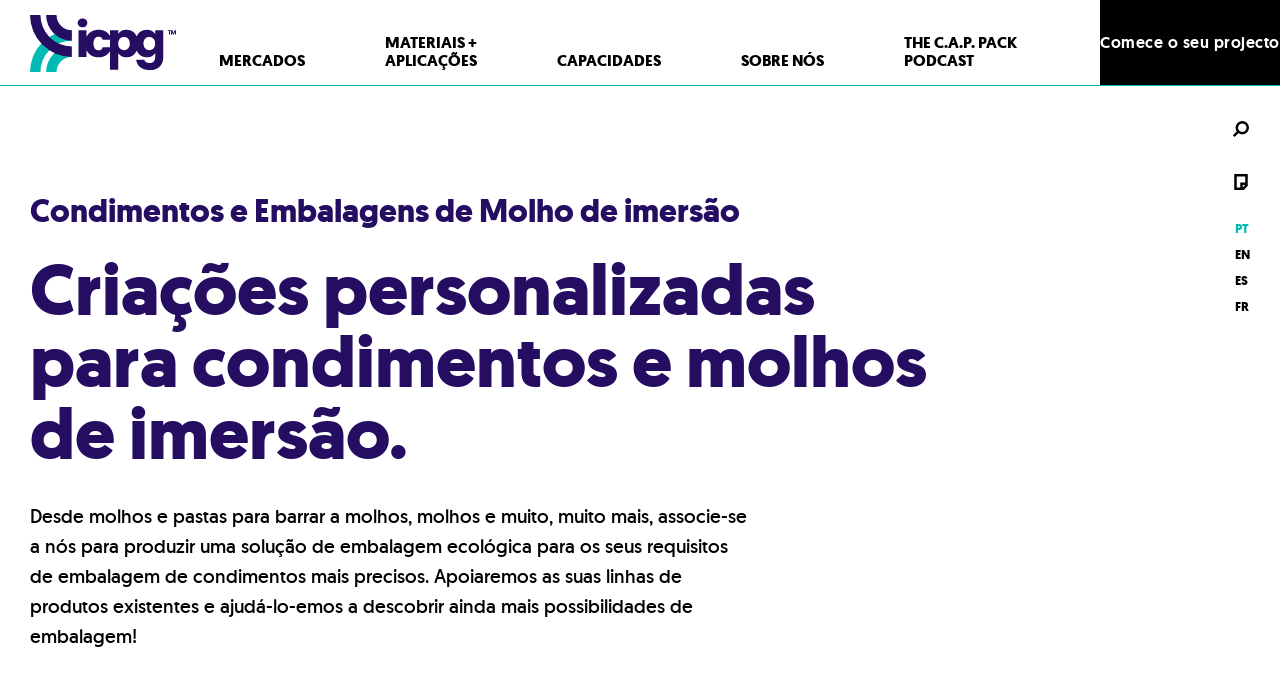

--- FILE ---
content_type: text/html; charset=UTF-8
request_url: https://icpg.co/pt/markets/condiments-and-dipping-sauces/
body_size: 18963
content:
<!doctype html> <!--[if lt IE 7]><html class="no-js ie6 oldie" lang="pt"> <![endif]--> <!--[if IE 7]><html class="no-js ie7 oldie" lang="pt"> <![endif]--> <!--[if IE 8]><html class="no-js ie8 oldie" lang="pt"> <![endif]--> <!--[if gt IE 8]><!--><html class="no-js"> <!--<![endif]--><head><meta charset="utf-8"><meta http-equiv="X-UA-Compatible" content="IE=edge"><meta name="viewport" content="width=device-width, initial-scale=1"><link rel="apple-touch-icon-precomposed" sizes="57x57" href="https://icpg.co/wp-content/uploads/2019/11/favicon-228.png"><link rel="apple-touch-icon-precomposed" sizes="72x72" href="https://icpg.co/wp-content/uploads/2019/11/favicon-228.png"><link rel="apple-touch-icon-precomposed" sizes="114x114" href="https://icpg.co/wp-content/uploads/2019/11/favicon-228.png"><link rel="apple-touch-icon-precomposed" sizes="120x120" href="https://icpg.co/wp-content/uploads/2019/11/favicon-228.png"><link rel="apple-touch-icon-precomposed" sizes="144x144" href="https://icpg.co/wp-content/uploads/2019/11/favicon-228.png"><link rel="apple-touch-icon-precomposed" sizes="152x152" href="https://icpg.co/wp-content/uploads/2019/11/favicon-228.png"><link rel="icon" type="image/png" href="https://icpg.co/wp-content/uploads/2019/11/favicon-228.png" sizes="16x16"><link rel="icon" type="image/png" href="https://icpg.co/wp-content/uploads/2019/11/favicon-228.png" sizes="32x32"><meta name="application-name" content="ICPG"><meta name="msapplication-TileColor" content="#ffffff"><meta name="msapplication-TileImage" content="https://icpg.co/wp-content/uploads/2019/11/favicon-228.png"><meta name="theme-color" content="#250e62"><meta name="apple-mobile-web-app-capable" content="yes"><meta name="apple-mobile-web-app-status-bar-style" content="black-translucent"><meta name="theme-color" content="#521fe0" /><style>img[data-src] {
		min-width: 1px;
		min-height: 1px;
		}</style><style>.preloader{
		position: fixed;
	    top: 0;
	    left: 0;
	    width: 100%;
	    height: 100%;
	    background: #ffffff;
	    z-index: 9999;	
	    display: -webkit-flex;
	    display: flex;
	    -webkit-align-items: center;
	    align-items: center;
	    -webkit-justify-content: center;
	    justify-content: center;
	   -webkit-transition:all 0.3s ease-in-out 0s;
	   transition:all 0.3s ease-in-out 0s;
	} 
	.preloader	> div{
		width: 150px;
		height: 60px;
		background: url(https://icpg.co/wp-content/themes/ICPG/img/icpg-logo-full.svg) no-repeat 0 0;
		background-size: 150px;
	}
	.wow{
		visibility: hidden;
	}</style> <script>/*! loadCSS. [c]2017 Filament Group, Inc. MIT License */
    /* This file is meant as a standalone workflow for
    - testing support for link[rel=preload]
    - enabling async CSS loading in browsers that do not support rel=preload
    - applying rel preload css once loaded, whether supported or not.
    */
    (function(w) {
        "use strict";
        // rel=preload support test
        if (!w.loadCSS) {
            w.loadCSS = function() {};
        }
        // define on the loadCSS obj
        var rp = loadCSS.relpreload = {};
        // rel=preload feature support test
        // runs once and returns a function for compat purposes
        rp.support = (function() {
            var ret;
            try {
                ret = w.document.createElement("link").relList.supports("preload");
            } catch (e) {
                ret = false;
            }
            return function() {
                return ret;
            };
        })();

        // if preload isn't supported, get an asynchronous load by using a non-matching media attribute
        // then change that media back to its intended value on load
        rp.bindMediaToggle = function(link) {
            // remember existing media attr for ultimate state, or default to 'all'
            var finalMedia = link.media || "all";

            function enableStylesheet() {
                // unbind listeners
                if (link.addEventListener) {
                    link.removeEventListener("load", enableStylesheet);
                } else if (link.attachEvent) {
                    link.detachEvent("onload", enableStylesheet);
                }
                link.setAttribute("onload", null);
                link.media = finalMedia;
            }

            // bind load handlers to enable media
            if (link.addEventListener) {
                link.addEventListener("load", enableStylesheet);
            } else if (link.attachEvent) {
                link.attachEvent("onload", enableStylesheet);
            }

            // Set rel and non-applicable media type to start an async request
            // note: timeout allows this to happen async to let rendering continue in IE
            setTimeout(function() {
                link.rel = "stylesheet";
                link.media = "only x";
            });
            // also enable media after 3 seconds,
            // which will catch very old browsers (android 2.x, old firefox) that don't support onload on link
            setTimeout(enableStylesheet, 3000);
        };

        // loop through link elements in DOM
        rp.poly = function() {
            // double check this to prevent external calls from running
            if (rp.support()) {
                return;
            }
            var links = w.document.getElementsByTagName("link");
            for (var i = 0; i < links.length; i++) {
                var link = links[i];
                // qualify links to those with rel=preload and as=style attrs
                if (link.rel === "preload" && link.getAttribute("as") === "style" && !link.getAttribute("data-loadcss")) {
                    // prevent rerunning on link
                    link.setAttribute("data-loadcss", true);
                    // bind listeners to toggle media back
                    rp.bindMediaToggle(link);
                }
            }
        };

        // if unsupported, run the polyfill
        if (!rp.support()) {
            // run once at least
            rp.poly();

            // rerun poly on an interval until onload
            var run = w.setInterval(rp.poly, 500);
            if (w.addEventListener) {
                w.addEventListener("load", function() {
                    rp.poly();
                    w.clearInterval(run);
                });
            } else if (w.attachEvent) {
                w.attachEvent("onload", function() {
                    rp.poly();
                    w.clearInterval(run);
                });
            }
        }

        // commonjs
        if (typeof exports !== "undefined") {
            exports.loadCSS = loadCSS;
        } else {
            w.loadCSS = loadCSS;
        }
    }(typeof global !== "undefined" ? global : this));</script> <noscript><link rel="stylesheet" href="https://icpg.co/wp-content/themes/ICPG/css/style.css"> </noscript> <noscript><link rel="stylesheet" href="https://icpg.co/wp-content/themes/ICPG/css/global.css"> </noscript><meta name='robots' content='index, follow, max-image-preview:large, max-snippet:-1, max-video-preview:-1' /><link media="all" href="https://icpg.co/wp-content/uploads/autoptimize/css/autoptimize_8620ade47859e856a043845d36bca0c1.css" rel="stylesheet"><link media="(min-width: 1024px)" href="https://icpg.co/wp-content/uploads/autoptimize/css/autoptimize_7a045177d91456a8ef0cebd1727a5a4e.css" rel="stylesheet"><title>Embalagem ecológica para molhos de imersão | ICPG</title><meta name="description" content="Confie no ICPG para embalagens de molhos para servir uma única vez. Diversas soluções para todas as suas necessidades de condimentos. Visite-nos para saber mais e começar a trabalhar." /><link rel="canonical" href="https://icpg.co/pt/markets/condiments-and-dipping-sauces/" /><meta property="og:locale" content="pt" /><meta property="og:type" content="article" /><meta property="og:title" content="Embalagem ecológica para molhos de imersão | ICPG" /><meta property="og:description" content="Confie no ICPG para embalagens de molhos para servir uma única vez. Diversas soluções para todas as suas necessidades de condimentos. Visite-nos para saber mais e começar a trabalhar." /><meta property="og:url" content="https://icpg.co/pt/markets/condiments-and-dipping-sauces/" /><meta property="og:site_name" content="ICPG" /><meta property="article:publisher" content="https://www.facebook.com/ICPG-Food-Packaging-101654432099724" /><meta property="article:modified_time" content="2023-08-11T11:52:30+00:00" /><meta property="og:image" content="https://icpg.co/wp-content/uploads/2023/10/icpg-logo-1.png" /><meta property="og:image:width" content="1200" /><meta property="og:image:height" content="675" /><meta property="og:image:type" content="image/png" /><meta name="twitter:card" content="resumo_largura_imagem" /><meta name="twitter:site" content="@icpgco" /> <script type="application/ld+json" class="yoast-schema-graph">{"@context":"https:\/\/schema.org","@graph":[{"@type":"WebPage","@id":"https:\/\/icpg.co\/markets\/condiments-and-dipping-sauces\/","url":"https:\/\/icpg.co\/markets\/condiments-and-dipping-sauces\/","name":"Embalagem ecol\u00f3gica para molhos de imers\u00e3o | ICPG","isPartOf":{"@id":"https:\/\/icpg.co\/#website"},"datePublished":"2019-11-02T19:23:28+00:00","dateModified":"2023-08-11T11:52:30+00:00","description":"Confie no ICPG para embalagens de molhos para servir uma \u00fanica vez. Diversas solu\u00e7\u00f5es para todas as suas necessidades de condimentos. Visite-nos para saber mais e come\u00e7ar a trabalhar.","breadcrumb":{"@id":"https:\/\/icpg.co\/markets\/condiments-and-dipping-sauces\/#breadcrumb"},"inLanguage":"en-US","potentialAction":[{"@type":"ReadAction","target":["https:\/\/icpg.co\/markets\/condiments-and-dipping-sauces\/"]}]},{"@type":"BreadcrumbList","@id":"https:\/\/icpg.co\/markets\/condiments-and-dipping-sauces\/#breadcrumb","itemListElement":[{"@type":"ListItem","position":1,"name":"In\u00edcio","item":"https:\/\/icpg.co\/"},{"@type":"ListItem","position":2,"name":"Mercados","item":"https:\/\/icpg.co\/markets\/"},{"@type":"ListItem","position":3,"name":"Condimentos e molhos de imers\u00e3o"}]},{"@type":"WebSite","@id":"https:\/\/icpg.co\/#website","url":"https:\/\/icpg.co\/","name":"ICPG","description":"Alcan\u00e7ar o novo padr\u00e3o para solu\u00e7\u00f5es de embalagem de alimentos com barreira de precis\u00e3o","publisher":{"@id":"https:\/\/icpg.co\/#organization"},"alternateName":"ICPG","potentialAction":[{"@type":"SearchAction","target":{"@type":"EntryPoint","urlTemplate":"https:\/\/icpg.co\/?s={search_term_string}"},"query-input":{"@type":"PropertyValueSpecification","valueRequired":true,"valueName":"search_term_string"}}],"inLanguage":"en-US"},{"@type":"Organization","@id":"https:\/\/icpg.co\/#organization","name":"Grupo de Produtos de Consumo de Impacto","alternateName":"ICPG","url":"https:\/\/icpg.co\/","logo":{"@type":"ImageObject","inLanguage":"en-US","@id":"https:\/\/icpg.co\/#\/schema\/logo\/image\/","url":"https:\/\/icpg.co\/wp-content\/uploads\/2023\/10\/icpg-logo-sm-1.png","contentUrl":"https:\/\/icpg.co\/wp-content\/uploads\/2023\/10\/icpg-logo-sm-1.png","width":696,"height":696,"caption":"Impact Consumer Products Group"},"image":{"@id":"https:\/\/icpg.co\/#\/schema\/logo\/image\/"},"sameAs":["https:\/\/www.facebook.com\/ICPG-Food-Packaging-101654432099724","https:\/\/x.com\/icpgco","https:\/\/www.instagram.com\/icpgco\/","https:\/\/www.linkedin.com\/company\/icpgco"]}]}</script>  <script type="text/javascript">window._wpemojiSettings = {"baseUrl":"https:\/\/s.w.org\/images\/core\/emoji\/15.0.3\/72x72\/","ext":".png","svgUrl":"https:\/\/s.w.org\/images\/core\/emoji\/15.0.3\/svg\/","svgExt":".svg","source":{"concatemoji":"https:\/\/icpg.co\/wp-includes\/js\/wp-emoji-release.min.js?ver=6.6.2"}};
/*! This file is auto-generated */
!function(i,n){var o,s,e;function c(e){try{var t={supportTests:e,timestamp:(new Date).valueOf()};sessionStorage.setItem(o,JSON.stringify(t))}catch(e){}}function p(e,t,n){e.clearRect(0,0,e.canvas.width,e.canvas.height),e.fillText(t,0,0);var t=new Uint32Array(e.getImageData(0,0,e.canvas.width,e.canvas.height).data),r=(e.clearRect(0,0,e.canvas.width,e.canvas.height),e.fillText(n,0,0),new Uint32Array(e.getImageData(0,0,e.canvas.width,e.canvas.height).data));return t.every(function(e,t){return e===r[t]})}function u(e,t,n){switch(t){case"flag":return n(e,"\ud83c\udff3\ufe0f\u200d\u26a7\ufe0f","\ud83c\udff3\ufe0f\u200b\u26a7\ufe0f")?!1:!n(e,"\ud83c\uddfa\ud83c\uddf3","\ud83c\uddfa\u200b\ud83c\uddf3")&&!n(e,"\ud83c\udff4\udb40\udc67\udb40\udc62\udb40\udc65\udb40\udc6e\udb40\udc67\udb40\udc7f","\ud83c\udff4\u200b\udb40\udc67\u200b\udb40\udc62\u200b\udb40\udc65\u200b\udb40\udc6e\u200b\udb40\udc67\u200b\udb40\udc7f");case"emoji":return!n(e,"\ud83d\udc26\u200d\u2b1b","\ud83d\udc26\u200b\u2b1b")}return!1}function f(e,t,n){var r="undefined"!=typeof WorkerGlobalScope&&self instanceof WorkerGlobalScope?new OffscreenCanvas(300,150):i.createElement("canvas"),a=r.getContext("2d",{willReadFrequently:!0}),o=(a.textBaseline="top",a.font="600 32px Arial",{});return e.forEach(function(e){o[e]=t(a,e,n)}),o}function t(e){var t=i.createElement("script");t.src=e,t.defer=!0,i.head.appendChild(t)}"undefined"!=typeof Promise&&(o="wpEmojiSettingsSupports",s=["flag","emoji"],n.supports={everything:!0,everythingExceptFlag:!0},e=new Promise(function(e){i.addEventListener("DOMContentLoaded",e,{once:!0})}),new Promise(function(t){var n=function(){try{var e=JSON.parse(sessionStorage.getItem(o));if("object"==typeof e&&"number"==typeof e.timestamp&&(new Date).valueOf()<e.timestamp+604800&&"object"==typeof e.supportTests)return e.supportTests}catch(e){}return null}();if(!n){if("undefined"!=typeof Worker&&"undefined"!=typeof OffscreenCanvas&&"undefined"!=typeof URL&&URL.createObjectURL&&"undefined"!=typeof Blob)try{var e="postMessage("+f.toString()+"("+[JSON.stringify(s),u.toString(),p.toString()].join(",")+"));",r=new Blob([e],{type:"text/javascript"}),a=new Worker(URL.createObjectURL(r),{name:"wpTestEmojiSupports"});return void(a.onmessage=function(e){c(n=e.data),a.terminate(),t(n)})}catch(e){}c(n=f(s,u,p))}t(n)}).then(function(e){for(var t in e)n.supports[t]=e[t],n.supports.everything=n.supports.everything&&n.supports[t],"flag"!==t&&(n.supports.everythingExceptFlag=n.supports.everythingExceptFlag&&n.supports[t]);n.supports.everythingExceptFlag=n.supports.everythingExceptFlag&&!n.supports.flag,n.DOMReady=!1,n.readyCallback=function(){n.DOMReady=!0}}).then(function(){return e}).then(function(){var e;n.supports.everything||(n.readyCallback(),(e=n.source||{}).concatemoji?t(e.concatemoji):e.wpemoji&&e.twemoji&&(t(e.twemoji),t(e.wpemoji)))}))}((window,document),window._wpemojiSettings);</script> <style id='wp-emoji-styles-inline-css' type='text/css'>img.wp-smiley, img.emoji {
		display: inline !important;
		border: none !important;
		box-shadow: none !important;
		height: 1em !important;
		width: 1em !important;
		margin: 0 0.07em !important;
		vertical-align: -0.1em !important;
		background: none !important;
		padding: 0 !important;
	}</style><noscript><link rel="stylesheet" href="https://icpg.co/wp-includes/css/dist/block-library/style.min.css?ver=6.6.2"> </noscript><style id='safe-svg-svg-icon-style-inline-css' type='text/css'>.safe-svg-cover{text-align:center}.safe-svg-cover .safe-svg-inside{display:inline-block;max-width:100%}.safe-svg-cover svg{height:100%;max-height:100%;max-width:100%;width:100%}</style><style id='classic-theme-styles-inline-css' type='text/css'>/*! This file is auto-generated */
.wp-block-button__link{color:#fff;background-color:#32373c;border-radius:9999px;box-shadow:none;text-decoration:none;padding:calc(.667em + 2px) calc(1.333em + 2px);font-size:1.125em}.wp-block-file__button{background:#32373c;color:#fff;text-decoration:none}</style><style id='global-styles-inline-css' type='text/css'>:root{--wp--preset--aspect-ratio--square: 1;--wp--preset--aspect-ratio--4-3: 4/3;--wp--preset--aspect-ratio--3-4: 3/4;--wp--preset--aspect-ratio--3-2: 3/2;--wp--preset--aspect-ratio--2-3: 2/3;--wp--preset--aspect-ratio--16-9: 16/9;--wp--preset--aspect-ratio--9-16: 9/16;--wp--preset--color--black: #000000;--wp--preset--color--cyan-bluish-gray: #abb8c3;--wp--preset--color--white: #ffffff;--wp--preset--color--pale-pink: #f78da7;--wp--preset--color--vivid-red: #cf2e2e;--wp--preset--color--luminous-vivid-orange: #ff6900;--wp--preset--color--luminous-vivid-amber: #fcb900;--wp--preset--color--light-green-cyan: #7bdcb5;--wp--preset--color--vivid-green-cyan: #00d084;--wp--preset--color--pale-cyan-blue: #8ed1fc;--wp--preset--color--vivid-cyan-blue: #0693e3;--wp--preset--color--vivid-purple: #9b51e0;--wp--preset--gradient--vivid-cyan-blue-to-vivid-purple: linear-gradient(135deg,rgba(6,147,227,1) 0%,rgb(155,81,224) 100%);--wp--preset--gradient--light-green-cyan-to-vivid-green-cyan: linear-gradient(135deg,rgb(122,220,180) 0%,rgb(0,208,130) 100%);--wp--preset--gradient--luminous-vivid-amber-to-luminous-vivid-orange: linear-gradient(135deg,rgba(252,185,0,1) 0%,rgba(255,105,0,1) 100%);--wp--preset--gradient--luminous-vivid-orange-to-vivid-red: linear-gradient(135deg,rgba(255,105,0,1) 0%,rgb(207,46,46) 100%);--wp--preset--gradient--very-light-gray-to-cyan-bluish-gray: linear-gradient(135deg,rgb(238,238,238) 0%,rgb(169,184,195) 100%);--wp--preset--gradient--cool-to-warm-spectrum: linear-gradient(135deg,rgb(74,234,220) 0%,rgb(151,120,209) 20%,rgb(207,42,186) 40%,rgb(238,44,130) 60%,rgb(251,105,98) 80%,rgb(254,248,76) 100%);--wp--preset--gradient--blush-light-purple: linear-gradient(135deg,rgb(255,206,236) 0%,rgb(152,150,240) 100%);--wp--preset--gradient--blush-bordeaux: linear-gradient(135deg,rgb(254,205,165) 0%,rgb(254,45,45) 50%,rgb(107,0,62) 100%);--wp--preset--gradient--luminous-dusk: linear-gradient(135deg,rgb(255,203,112) 0%,rgb(199,81,192) 50%,rgb(65,88,208) 100%);--wp--preset--gradient--pale-ocean: linear-gradient(135deg,rgb(255,245,203) 0%,rgb(182,227,212) 50%,rgb(51,167,181) 100%);--wp--preset--gradient--electric-grass: linear-gradient(135deg,rgb(202,248,128) 0%,rgb(113,206,126) 100%);--wp--preset--gradient--midnight: linear-gradient(135deg,rgb(2,3,129) 0%,rgb(40,116,252) 100%);--wp--preset--font-size--small: 13px;--wp--preset--font-size--medium: 20px;--wp--preset--font-size--large: 36px;--wp--preset--font-size--x-large: 42px;--wp--preset--spacing--20: 0.44rem;--wp--preset--spacing--30: 0.67rem;--wp--preset--spacing--40: 1rem;--wp--preset--spacing--50: 1.5rem;--wp--preset--spacing--60: 2.25rem;--wp--preset--spacing--70: 3.38rem;--wp--preset--spacing--80: 5.06rem;--wp--preset--shadow--natural: 6px 6px 9px rgba(0, 0, 0, 0.2);--wp--preset--shadow--deep: 12px 12px 50px rgba(0, 0, 0, 0.4);--wp--preset--shadow--sharp: 6px 6px 0px rgba(0, 0, 0, 0.2);--wp--preset--shadow--outlined: 6px 6px 0px -3px rgba(255, 255, 255, 1), 6px 6px rgba(0, 0, 0, 1);--wp--preset--shadow--crisp: 6px 6px 0px rgba(0, 0, 0, 1);}:where(.is-layout-flex){gap: 0.5em;}:where(.is-layout-grid){gap: 0.5em;}body .is-layout-flex{display: flex;}.is-layout-flex{flex-wrap: wrap;align-items: center;}.is-layout-flex > :is(*, div){margin: 0;}body .is-layout-grid{display: grid;}.is-layout-grid > :is(*, div){margin: 0;}:where(.wp-block-columns.is-layout-flex){gap: 2em;}:where(.wp-block-columns.is-layout-grid){gap: 2em;}:where(.wp-block-post-template.is-layout-flex){gap: 1.25em;}:where(.wp-block-post-template.is-layout-grid){gap: 1.25em;}.has-black-color{color: var(--wp--preset--color--black) !important;}.has-cyan-bluish-gray-color{color: var(--wp--preset--color--cyan-bluish-gray) !important;}.has-white-color{color: var(--wp--preset--color--white) !important;}.has-pale-pink-color{color: var(--wp--preset--color--pale-pink) !important;}.has-vivid-red-color{color: var(--wp--preset--color--vivid-red) !important;}.has-luminous-vivid-orange-color{color: var(--wp--preset--color--luminous-vivid-orange) !important;}.has-luminous-vivid-amber-color{color: var(--wp--preset--color--luminous-vivid-amber) !important;}.has-light-green-cyan-color{color: var(--wp--preset--color--light-green-cyan) !important;}.has-vivid-green-cyan-color{color: var(--wp--preset--color--vivid-green-cyan) !important;}.has-pale-cyan-blue-color{color: var(--wp--preset--color--pale-cyan-blue) !important;}.has-vivid-cyan-blue-color{color: var(--wp--preset--color--vivid-cyan-blue) !important;}.has-vivid-purple-color{color: var(--wp--preset--color--vivid-purple) !important;}.has-black-background-color{background-color: var(--wp--preset--color--black) !important;}.has-cyan-bluish-gray-background-color{background-color: var(--wp--preset--color--cyan-bluish-gray) !important;}.has-white-background-color{background-color: var(--wp--preset--color--white) !important;}.has-pale-pink-background-color{background-color: var(--wp--preset--color--pale-pink) !important;}.has-vivid-red-background-color{background-color: var(--wp--preset--color--vivid-red) !important;}.has-luminous-vivid-orange-background-color{background-color: var(--wp--preset--color--luminous-vivid-orange) !important;}.has-luminous-vivid-amber-background-color{background-color: var(--wp--preset--color--luminous-vivid-amber) !important;}.has-light-green-cyan-background-color{background-color: var(--wp--preset--color--light-green-cyan) !important;}.has-vivid-green-cyan-background-color{background-color: var(--wp--preset--color--vivid-green-cyan) !important;}.has-pale-cyan-blue-background-color{background-color: var(--wp--preset--color--pale-cyan-blue) !important;}.has-vivid-cyan-blue-background-color{background-color: var(--wp--preset--color--vivid-cyan-blue) !important;}.has-vivid-purple-background-color{background-color: var(--wp--preset--color--vivid-purple) !important;}.has-black-border-color{border-color: var(--wp--preset--color--black) !important;}.has-cyan-bluish-gray-border-color{border-color: var(--wp--preset--color--cyan-bluish-gray) !important;}.has-white-border-color{border-color: var(--wp--preset--color--white) !important;}.has-pale-pink-border-color{border-color: var(--wp--preset--color--pale-pink) !important;}.has-vivid-red-border-color{border-color: var(--wp--preset--color--vivid-red) !important;}.has-luminous-vivid-orange-border-color{border-color: var(--wp--preset--color--luminous-vivid-orange) !important;}.has-luminous-vivid-amber-border-color{border-color: var(--wp--preset--color--luminous-vivid-amber) !important;}.has-light-green-cyan-border-color{border-color: var(--wp--preset--color--light-green-cyan) !important;}.has-vivid-green-cyan-border-color{border-color: var(--wp--preset--color--vivid-green-cyan) !important;}.has-pale-cyan-blue-border-color{border-color: var(--wp--preset--color--pale-cyan-blue) !important;}.has-vivid-cyan-blue-border-color{border-color: var(--wp--preset--color--vivid-cyan-blue) !important;}.has-vivid-purple-border-color{border-color: var(--wp--preset--color--vivid-purple) !important;}.has-vivid-cyan-blue-to-vivid-purple-gradient-background{background: var(--wp--preset--gradient--vivid-cyan-blue-to-vivid-purple) !important;}.has-light-green-cyan-to-vivid-green-cyan-gradient-background{background: var(--wp--preset--gradient--light-green-cyan-to-vivid-green-cyan) !important;}.has-luminous-vivid-amber-to-luminous-vivid-orange-gradient-background{background: var(--wp--preset--gradient--luminous-vivid-amber-to-luminous-vivid-orange) !important;}.has-luminous-vivid-orange-to-vivid-red-gradient-background{background: var(--wp--preset--gradient--luminous-vivid-orange-to-vivid-red) !important;}.has-very-light-gray-to-cyan-bluish-gray-gradient-background{background: var(--wp--preset--gradient--very-light-gray-to-cyan-bluish-gray) !important;}.has-cool-to-warm-spectrum-gradient-background{background: var(--wp--preset--gradient--cool-to-warm-spectrum) !important;}.has-blush-light-purple-gradient-background{background: var(--wp--preset--gradient--blush-light-purple) !important;}.has-blush-bordeaux-gradient-background{background: var(--wp--preset--gradient--blush-bordeaux) !important;}.has-luminous-dusk-gradient-background{background: var(--wp--preset--gradient--luminous-dusk) !important;}.has-pale-ocean-gradient-background{background: var(--wp--preset--gradient--pale-ocean) !important;}.has-electric-grass-gradient-background{background: var(--wp--preset--gradient--electric-grass) !important;}.has-midnight-gradient-background{background: var(--wp--preset--gradient--midnight) !important;}.has-small-font-size{font-size: var(--wp--preset--font-size--small) !important;}.has-medium-font-size{font-size: var(--wp--preset--font-size--medium) !important;}.has-large-font-size{font-size: var(--wp--preset--font-size--large) !important;}.has-x-large-font-size{font-size: var(--wp--preset--font-size--x-large) !important;}
:where(.wp-block-post-template.is-layout-flex){gap: 1.25em;}:where(.wp-block-post-template.is-layout-grid){gap: 1.25em;}
:where(.wp-block-columns.is-layout-flex){gap: 2em;}:where(.wp-block-columns.is-layout-grid){gap: 2em;}
:root :where(.wp-block-pullquote){font-size: 1.5em;line-height: 1.6;}</style><style id='popup-maker-site-inline-css' type='text/css'>/* Popup Google Fonts */
@import url('//fonts.googleapis.com/css?family=Montserrat:100');

/* Popup Theme 2573: Floating Bar - Soft Blue */
.pum-theme-2573, .pum-theme-floating-bar { background-color: rgba( 255, 255, 255, 0.00 ) } 
.pum-theme-2573 .pum-container, .pum-theme-floating-bar .pum-container { padding: 8px; border-radius: 0px; border: 1px none #000000; box-shadow: 1px 1px 3px 0px rgba( 2, 2, 2, 0.23 ); background-color: rgba( 238, 246, 252, 1.00 ) } 
.pum-theme-2573 .pum-title, .pum-theme-floating-bar .pum-title { color: #505050; text-align: left; text-shadow: 0px 0px 0px rgba( 2, 2, 2, 0.23 ); font-family: inherit; font-weight: 400; font-size: 32px; line-height: 36px } 
.pum-theme-2573 .pum-content, .pum-theme-floating-bar .pum-content { color: #505050; font-family: inherit; font-weight: 400 } 
.pum-theme-2573 .pum-content + .pum-close, .pum-theme-floating-bar .pum-content + .pum-close { position: absolute; height: 18px; width: 18px; left: auto; right: 5px; bottom: auto; top: 50%; padding: 0px; color: #505050; font-family: Sans-Serif; font-weight: 700; font-size: 15px; line-height: 18px; border: 1px solid #505050; border-radius: 15px; box-shadow: 0px 0px 0px 0px rgba( 2, 2, 2, 0.00 ); text-shadow: 0px 0px 0px rgba( 0, 0, 0, 0.00 ); background-color: rgba( 255, 255, 255, 0.00 ); transform: translate(0, -50%) } 

/* Popup Theme 2574: Content Only - For use with page builders or block editor */
.pum-theme-2574, .pum-theme-content-only { background-color: rgba( 0, 0, 0, 0.70 ) } 
.pum-theme-2574 .pum-container, .pum-theme-content-only .pum-container { padding: 0px; border-radius: 0px; border: 1px none #000000; box-shadow: 0px 0px 0px 0px rgba( 2, 2, 2, 0.00 ) } 
.pum-theme-2574 .pum-title, .pum-theme-content-only .pum-title { color: #000000; text-align: left; text-shadow: 0px 0px 0px rgba( 2, 2, 2, 0.23 ); font-family: inherit; font-weight: 400; font-size: 32px; line-height: 36px } 
.pum-theme-2574 .pum-content, .pum-theme-content-only .pum-content { color: #8c8c8c; font-family: inherit; font-weight: 400 } 
.pum-theme-2574 .pum-content + .pum-close, .pum-theme-content-only .pum-content + .pum-close { position: absolute; height: 18px; width: 18px; left: auto; right: 7px; bottom: auto; top: 7px; padding: 0px; color: #000000; font-family: inherit; font-weight: 700; font-size: 20px; line-height: 20px; border: 1px none #ffffff; border-radius: 15px; box-shadow: 0px 0px 0px 0px rgba( 2, 2, 2, 0.00 ); text-shadow: 0px 0px 0px rgba( 0, 0, 0, 0.00 ); background-color: rgba( 255, 255, 255, 0.00 ) } 

/* Popup Theme 2571: Cutting Edge */
.pum-theme-2571, .pum-theme-cutting-edge { background-color: rgba( 0, 0, 0, 0.50 ) } 
.pum-theme-2571 .pum-container, .pum-theme-cutting-edge .pum-container { padding: 18px; border-radius: 0px; border: 1px none #000000; box-shadow: 0px 10px 25px 0px rgba( 2, 2, 2, 0.50 ); background-color: rgba( 30, 115, 190, 1.00 ) } 
.pum-theme-2571 .pum-title, .pum-theme-cutting-edge .pum-title { color: #ffffff; text-align: left; text-shadow: 0px 0px 0px rgba( 2, 2, 2, 0.23 ); font-family: Sans-Serif; font-weight: 100; font-size: 26px; line-height: 28px } 
.pum-theme-2571 .pum-content, .pum-theme-cutting-edge .pum-content { color: #ffffff; font-family: inherit; font-weight: 100 } 
.pum-theme-2571 .pum-content + .pum-close, .pum-theme-cutting-edge .pum-content + .pum-close { position: absolute; height: 24px; width: 24px; left: auto; right: 0px; bottom: auto; top: 0px; padding: 0px; color: #1e73be; font-family: Times New Roman; font-weight: 100; font-size: 32px; line-height: 24px; border: 1px none #ffffff; border-radius: 0px; box-shadow: -1px 1px 1px 0px rgba( 2, 2, 2, 0.10 ); text-shadow: -1px 1px 1px rgba( 0, 0, 0, 0.10 ); background-color: rgba( 238, 238, 34, 1.00 ) } 

/* Popup Theme 2572: Framed Border */
.pum-theme-2572, .pum-theme-framed-border { background-color: rgba( 255, 255, 255, 0.50 ) } 
.pum-theme-2572 .pum-container, .pum-theme-framed-border .pum-container { padding: 18px; border-radius: 0px; border: 20px outset #dd3333; box-shadow: 1px 1px 3px 0px rgba( 2, 2, 2, 0.97 ) inset; background-color: rgba( 255, 251, 239, 1.00 ) } 
.pum-theme-2572 .pum-title, .pum-theme-framed-border .pum-title { color: #000000; text-align: left; text-shadow: 0px 0px 0px rgba( 2, 2, 2, 0.23 ); font-family: inherit; font-weight: 100; font-size: 32px; line-height: 36px } 
.pum-theme-2572 .pum-content, .pum-theme-framed-border .pum-content { color: #2d2d2d; font-family: inherit; font-weight: 100 } 
.pum-theme-2572 .pum-content + .pum-close, .pum-theme-framed-border .pum-content + .pum-close { position: absolute; height: 20px; width: 20px; left: auto; right: -20px; bottom: auto; top: -20px; padding: 0px; color: #ffffff; font-family: Tahoma; font-weight: 700; font-size: 16px; line-height: 18px; border: 1px none #ffffff; border-radius: 0px; box-shadow: 0px 0px 0px 0px rgba( 2, 2, 2, 0.23 ); text-shadow: 0px 0px 0px rgba( 0, 0, 0, 0.23 ); background-color: rgba( 0, 0, 0, 0.55 ) } 

/* Popup Theme 2568: Light Box */
.pum-theme-2568, .pum-theme-lightbox { background-color: rgba( 0, 0, 0, 0.60 ) } 
.pum-theme-2568 .pum-container, .pum-theme-lightbox .pum-container { padding: 18px; border-radius: 3px; border: 8px solid #000000; box-shadow: 0px 0px 30px 0px rgba( 2, 2, 2, 1.00 ); background-color: rgba( 255, 255, 255, 1.00 ) } 
.pum-theme-2568 .pum-title, .pum-theme-lightbox .pum-title { color: #000000; text-align: left; text-shadow: 0px 0px 0px rgba( 2, 2, 2, 0.23 ); font-family: inherit; font-weight: 100; font-size: 32px; line-height: 36px } 
.pum-theme-2568 .pum-content, .pum-theme-lightbox .pum-content { color: #000000; font-family: inherit; font-weight: 100 } 
.pum-theme-2568 .pum-content + .pum-close, .pum-theme-lightbox .pum-content + .pum-close { position: absolute; height: 26px; width: 26px; left: auto; right: -13px; bottom: auto; top: -13px; padding: 0px; color: #ffffff; font-family: Arial; font-weight: 100; font-size: 24px; line-height: 24px; border: 2px solid #ffffff; border-radius: 26px; box-shadow: 0px 0px 15px 1px rgba( 2, 2, 2, 0.75 ); text-shadow: 0px 0px 0px rgba( 0, 0, 0, 0.23 ); background-color: rgba( 0, 0, 0, 1.00 ) } 

/* Popup Theme 2569: Enterprise Blue */
.pum-theme-2569, .pum-theme-enterprise-blue { background-color: rgba( 0, 0, 0, 0.70 ) } 
.pum-theme-2569 .pum-container, .pum-theme-enterprise-blue .pum-container { padding: 28px; border-radius: 5px; border: 1px none #000000; box-shadow: 0px 10px 25px 4px rgba( 2, 2, 2, 0.50 ); background-color: rgba( 255, 255, 255, 1.00 ) } 
.pum-theme-2569 .pum-title, .pum-theme-enterprise-blue .pum-title { color: #315b7c; text-align: left; text-shadow: 0px 0px 0px rgba( 2, 2, 2, 0.23 ); font-family: inherit; font-weight: 100; font-size: 34px; line-height: 36px } 
.pum-theme-2569 .pum-content, .pum-theme-enterprise-blue .pum-content { color: #2d2d2d; font-family: inherit; font-weight: 100 } 
.pum-theme-2569 .pum-content + .pum-close, .pum-theme-enterprise-blue .pum-content + .pum-close { position: absolute; height: 28px; width: 28px; left: auto; right: 8px; bottom: auto; top: 8px; padding: 4px; color: #ffffff; font-family: Times New Roman; font-weight: 100; font-size: 20px; line-height: 20px; border: 1px none #ffffff; border-radius: 42px; box-shadow: 0px 0px 0px 0px rgba( 2, 2, 2, 0.23 ); text-shadow: 0px 0px 0px rgba( 0, 0, 0, 0.23 ); background-color: rgba( 49, 91, 124, 1.00 ) } 

/* Popup Theme 2570: Hello Box */
.pum-theme-2570, .pum-theme-hello-box { background-color: rgba( 0, 0, 0, 0.75 ) } 
.pum-theme-2570 .pum-container, .pum-theme-hello-box .pum-container { padding: 30px; border-radius: 80px; border: 14px solid #81d742; box-shadow: 0px 0px 0px 0px rgba( 2, 2, 2, 0.00 ); background-color: rgba( 255, 255, 255, 1.00 ) } 
.pum-theme-2570 .pum-title, .pum-theme-hello-box .pum-title { color: #2d2d2d; text-align: left; text-shadow: 0px 0px 0px rgba( 2, 2, 2, 0.23 ); font-family: Montserrat; font-weight: 100; font-size: 32px; line-height: 36px } 
.pum-theme-2570 .pum-content, .pum-theme-hello-box .pum-content { color: #2d2d2d; font-family: inherit; font-weight: 100 } 
.pum-theme-2570 .pum-content + .pum-close, .pum-theme-hello-box .pum-content + .pum-close { position: absolute; height: auto; width: auto; left: auto; right: -30px; bottom: auto; top: -30px; padding: 0px; color: #2d2d2d; font-family: Times New Roman; font-weight: 100; font-size: 32px; line-height: 28px; border: 1px none #ffffff; border-radius: 28px; box-shadow: 0px 0px 0px 0px rgba( 2, 2, 2, 0.23 ); text-shadow: 0px 0px 0px rgba( 0, 0, 0, 0.23 ); background-color: rgba( 255, 255, 255, 1.00 ) } 

/* Popup Theme 2567: Default Theme */
.pum-theme-2567, .pum-theme-default-theme { background-color: rgba( 255, 255, 255, 1.00 ) } 
.pum-theme-2567 .pum-container, .pum-theme-default-theme .pum-container { padding: 18px; border-radius: 0px; border: 1px none #000000; box-shadow: 1px 1px 3px 0px rgba( 2, 2, 2, 0.23 ); background-color: rgba( 249, 249, 249, 1.00 ) } 
.pum-theme-2567 .pum-title, .pum-theme-default-theme .pum-title { color: #000000; text-align: left; text-shadow: 0px 0px 0px rgba( 2, 2, 2, 0.23 ); font-family: inherit; font-weight: 400; font-size: 32px; font-style: normal; line-height: 36px } 
.pum-theme-2567 .pum-content, .pum-theme-default-theme .pum-content { color: #8c8c8c; font-family: inherit; font-weight: 400; font-style: inherit } 
.pum-theme-2567 .pum-content + .pum-close, .pum-theme-default-theme .pum-content + .pum-close { position: absolute; height: auto; width: auto; left: auto; right: 0px; bottom: auto; top: 0px; padding: 8px; color: #ffffff; font-family: inherit; font-weight: 400; font-size: 12px; font-style: inherit; line-height: 36px; border: 1px none #ffffff; border-radius: 0px; box-shadow: 1px 1px 3px 0px rgba( 2, 2, 2, 0.23 ); text-shadow: 0px 0px 0px rgba( 0, 0, 0, 0.23 ); background-color: rgba( 0, 183, 205, 1.00 ) } 

#pum-2577 {z-index: 1999999999}
#pum-2575 {z-index: 1999999999}</style> <script type="text/javascript" src="https://icpg.co/wp-content/themes/ICPG/jquery-3.3.1.min.js?ver=6.6.2" id="jquery-js"></script> <script type="text/javascript" src="https://icpg.co/wp-content/uploads/autoptimize/js/autoptimize_single_646770b51e7bdb72f5e6d8bc9a007dcd.js?ver=4.2.7" id="wp-weglot-js-js"></script> <link rel="https://api.w.org/" href="https://icpg.co/wp-json/" /><link rel="alternate" title="JSON" type="application/json" href="https://icpg.co/wp-json/wp/v2/pages/565" /><link rel="EditURI" type="application/rsd+xml" title="RSD" href="https://icpg.co/xmlrpc.php?rsd" /><meta name="generator" content="WordPress 6.6.2" /><link rel='shortlink' href='https://icpg.co/?p=565' /><link rel="alternate" title="oEmbed (JSON)" type="application/json+oembed" href="https://icpg.co/wp-json/oembed/1.0/embed?url=https%3A%2F%2Ficpg.co%2Fmarkets%2Fcondiments-and-dipping-sauces%2F" /><link rel="alternate" title="oEmbed (XML)" type="text/xml+oembed" href="https://icpg.co/wp-json/oembed/1.0/embed?url=https%3A%2F%2Ficpg.co%2Fmarkets%2Fcondiments-and-dipping-sauces%2F&#038;format=xml" /><meta name="google" content="notranslate"/><link rel="alternate" href="https://icpg.co/markets/condiments-and-dipping-sauces/" hreflang="en"/><link rel="alternate" href="https://icpg.co/es/markets/condiments-and-dipping-sauces/" hreflang="es"/><link rel="alternate" href="https://icpg.co/fr/markets/condiments-and-dipping-sauces/" hreflang="fr"/><link rel="alternate" href="https://icpg.co/pt/markets/condiments-and-dipping-sauces/" hreflang="pt"/><link rel="icon" href="https://icpg.co/wp-content/uploads/2019/11/cropped-favicon-228-32x32.png" sizes="32x32" /><link rel="icon" href="https://icpg.co/wp-content/uploads/2019/11/cropped-favicon-228-192x192.png" sizes="192x192" /><link rel="apple-touch-icon" href="https://icpg.co/wp-content/uploads/2019/11/cropped-favicon-228-180x180.png" /><meta name="msapplication-TileImage" content="https://icpg.co/wp-content/uploads/2019/11/cropped-favicon-228-270x270.png" /><style type="text/css" id="wp-custom-css">.page-template-template-full-width-embed aside.country-selector {
    display: none !important;
}
.popup-1-team img {
	height: auto;
}</style> <script>(function(w,d,s,l,i){w[l]=w[l]||[];w[l].push({'gtm.start':
new Date().getTime(),event:'gtm.js'});var f=d.getElementsByTagName(s)[0],
j=d.createElement(s),dl=l!='dataLayer'?'&l='+l:'';j.async=true;j.src=
'https://www.googletagmanager.com/gtm.js?id='+i+dl;f.parentNode.insertBefore(j,f);
})(window,document,'script','dataLayer','GTM-KSWG7HH');</script> <meta name="google-site-verification" content="4xy8nk8FRy9-Hg2F96W-QOleDah4UmdIFtzg2g44CT0" />  <script async defer src="https://tools.luckyorange.com/core/lo.js?site-id=c070f4ce"></script> <script type="application/ld+json">{"@context":"https:\/\/schema.org","@type":"LocalBusiness","name":"Grupo de Produtos de Consumo de Impacto","alternateName":"ICPG","description":"Atingir o novo padr\u00e3o para solu\u00e7\u00f5es de embalagem de alimentos com barreira de precis\u00e3o.","@id":"https:\/\/icpg.co\/#localbusiness","url":"https:\/\/icpg.co\/wp-content\/uploads\/2023\/10\/icpg-logo-1.png","image":"","logo":{"@id":"https:\/\/icpg.co\/#\/schema\/logo\/image\/"},"telephone":"+18609631976","address":{"@type":"PostalAddress","streetAddress":"5 Highland Drive","addressLocality":"Putnam","addressRegion":"CT","postalCode":"06260","addressCountry":"United States"},"geo":{"@type":"GeoCoordinates","latitude":"41.8956439","longitude":"-71.8912305"},"openingHoursSpecification":{"@type":"OpeningHoursSpecification","dayOfWeek":["Monday","Tuesday","Wednesday","Thursday","Friday"],"opens":"08:00","closes":"16:00"}}</script></head><body class="page-template-default page page-id-565 page-child parent-pageid-267 loading"> <noscript><iframe src="https://www.googletagmanager.com/ns.html?id=GTM-KSWG7HH"
height="0" width="0" style="display:none;visibility:hidden"></iframe></noscript><div class="preloader"><div></div></div> <svg version="1.1" xmlns="http://www.w3.org/2000/svg" xmlns:xlink="http://www.w3.org/1999/xlink" style="display: none;"> <defs> <g class="social icon" id="search-icon"> <path d="M14.14,11.58a5.47,5.47,0,1,1,0-7.74A5.47,5.47,0,0,1,14.14,11.58Z"/> <line  x1="1.85" y1="16.11" x2="6.36" y2="11.6"/> </g> <g class="social icon" id="resources-icon"> <polygon points="3.6 15.77 11.24 15.77 14.4 12.58 14.4 2.23 3.6 2.23 3.6 15.77"/> <polyline points="14.4 10.83 9.52 10.83 9.52 15.77"/> </g> </defs> </svg><div class="wrapper"><header class="wow fadeIn" data-wow-duration="0.5s" data-wow-delay="0.5s"><div class="inital-header"><div class="inital-header-in flex"><div class="logo"> <a  href="https://icpg.co/pt/" title="ICPG"> <img class="lozad" data-src="https://icpg.imgix.net//wp-content/uploads/2019/11/icpg-logo-full.svg?q=100&fit=fit&crop=edges&auto=format&w=300&h=56.87" alt="" width="146" height="57" /> </a></div><div class="sticky-logo-wrap"> <a href="https://icpg.co/pt/"> <img class="sticky-logo" src="https://icpg.imgix.net//wp-content/uploads/2019/11/icpg-sticky-logo.svg?q=100&fit=fit&crop=edges&auto=format&w=300&h=40" alt="" width="42" height="57" /> </a></div> <span class="language-icon"></span><nav><div class="nav-in"><div class="nav-menu-wrap"><ul id="menu-header-main-navigation" class="flex"><li id='menu-item-591'  class="menu-item menu-item-type-post_type menu-item-object-page current-page-ancestor current-menu-ancestor current-menu-parent current-page-parent current_page_parent current_page_ancestor menu-item-has-children"><a  href="https://icpg.co/pt/markets/">Mercados</a><ul class="sub-menu"><li id='menu-item-1121'  class="menu-item menu-item-type-post_type menu-item-object-page"><a  href="https://icpg.co/pt/markets/apple-sauce/">Applesauce</a></li><li id='menu-item-602'  class="menu-item menu-item-type-post_type menu-item-object-page"><a  href="https://icpg.co/pt/markets/baby-food/">Comida para bebés</a></li><li id='menu-item-601'  class="menu-item menu-item-type-post_type menu-item-object-page"><a  href="https://icpg.co/pt/markets/beverages/">Bebidas</a></li><li id='menu-item-600'  class="menu-item menu-item-type-post_type menu-item-object-page"><a  href="https://icpg.co/pt/markets/yogurt-and-dairy/">Iogurte e produtos lácteos</a></li><li id='menu-item-599'  class="menu-item menu-item-type-post_type menu-item-object-page"><a  href="https://icpg.co/pt/markets/coffee-and-tea/">Café e Chá</a></li><li id='menu-item-598'  class="menu-item menu-item-type-post_type menu-item-object-page current-menu-item page_item page-item-565 current_page_item"><a  href="https://icpg.co/pt/markets/condiments-and-dipping-sauces/">Condimentos e Molho</a></li><li id='menu-item-597'  class="menu-item menu-item-type-post_type menu-item-object-page"><a  href="https://icpg.co/pt/markets/food-service/">Serviço Alimentar</a></li><li id='menu-item-595'  class="menu-item menu-item-type-post_type menu-item-object-page"><a  href="https://icpg.co/pt/markets/marijuana-and-cbd/">Marijuana e CDB</a></li><li id='menu-item-594'  class="menu-item menu-item-type-post_type menu-item-object-page"><a  href="https://icpg.co/pt/markets/on-the-go/">Em movimento</a></li><li id='menu-item-1120'  class="menu-item menu-item-type-post_type menu-item-object-page"><a  href="https://icpg.co/pt/markets/pet-food/">Comida para animais de estimação</a></li><li id='menu-item-593'  class="menu-item menu-item-type-post_type menu-item-object-page"><a  href="https://icpg.co/pt/markets/snack-packs/">Pacotes de Lanches</a></li></ul></li><li id='menu-item-1571'  class="menu-item menu-item-type-post_type menu-item-object-page menu-item-has-children"><a  href="https://icpg.co/pt/materials-and-applications/">Materiais +<br/> Aplicações</a><ul class="sub-menu"><li id='menu-item-215'  class="menu-item menu-item-type-custom menu-item-object-custom menu-item-has-children link-disabled"><span class="disable-link" >Materiais</span><ul class="sub-menu"><li id='menu-item-2814'  class="menu-item menu-item-type-post_type menu-item-object-page"><a  href="https://icpg.co/pt/materials-and-applications/xpp/">Soluções XPP</a></li><li id='menu-item-683'  class="menu-item menu-item-type-post_type menu-item-object-page"><a  href="https://icpg.co/pt/materials-and-applications/polypropylene-pp/">Polipropileno (PP)</a></li><li id='menu-item-684'  class="menu-item menu-item-type-post_type menu-item-object-page"><a  href="https://icpg.co/pt/materials-and-applications/polystyrene-ps/">Poliestireno (PS)</a></li><li id='menu-item-685'  class="menu-item menu-item-type-post_type menu-item-object-page"><a  href="https://icpg.co/pt/materials-and-applications/high-density-polyethylene-hdpe/">Polietileno de Alta Densidade (HDPE)</a></li><li id='menu-item-1930'  class="menu-item menu-item-type-post_type menu-item-object-page"><a  href="https://icpg.co/pt/materials-and-applications/polyethylene-terephthalate/">PET</a></li></ul></li><li id='menu-item-219'  class="menu-item menu-item-type-custom menu-item-object-custom menu-item-has-children link-disabled"><span class="disable-link" >Aplicações</span><ul class="sub-menu"><li id='menu-item-686'  class="menu-item menu-item-type-post_type menu-item-object-page"><a  href="https://icpg.co/pt/materials-and-applications/thermoform-containers/">Contentores Termoformados</a></li><li id='menu-item-2798'  class="menu-item menu-item-type-post_type menu-item-object-page"><a  href="https://icpg.co/pt/materials-and-applications/form-fill-seal/">Formulário Preenchimento Selo</a></li><li id='menu-item-1106'  class="menu-item menu-item-type-post_type menu-item-object-page"><a  href="https://icpg.co/pt/materials-and-applications/aseptic/">Asséptico</a></li><li id='menu-item-688'  class="menu-item menu-item-type-post_type menu-item-object-page"><a  href="https://icpg.co/pt/materials-and-applications/hot-fill/">Enchimento a quente</a></li><li id='menu-item-689'  class="menu-item menu-item-type-post_type menu-item-object-page"><a  href="https://icpg.co/pt/materials-and-applications/retort/">Retorta</a></li><li id='menu-item-1137'  class="menu-item menu-item-type-post_type menu-item-object-page"><a  href="https://icpg.co/pt/materials-and-applications/modified-atmosphere-packaging-map/">Atmosfera Modificada Embalagem (MAP)</a></li><li id='menu-item-691'  class="menu-item menu-item-type-post_type menu-item-object-page"><a  href="https://icpg.co/pt/materials-and-applications/high-pressure-processing-hpp/">Processamento de Alta Pressão (HPP)</a></li><li id='menu-item-1140'  class="menu-item menu-item-type-post_type menu-item-object-page"><a  href="https://icpg.co/pt/materials-and-applications/deposit-fill-seal/">Deposit-Fill-Seal</a></li></ul></li></ul></li><li id='menu-item-1581'  class="menu-item menu-item-type-post_type menu-item-object-page menu-item-has-children"><a  href="https://icpg.co/pt/capabilities/">Capacidades</a><ul class="sub-menu"><li id='menu-item-704'  class="menu-item menu-item-type-post_type menu-item-object-page"><a  href="https://icpg.co/pt/capabilities/specialty-additives/">Aditivos de desempenho</a></li><li id='menu-item-705'  class="menu-item menu-item-type-post_type menu-item-object-page"><a  href="https://icpg.co/pt/capabilities/thermoforming/">Termoformação</a></li><li id='menu-item-1142'  class="menu-item menu-item-type-post_type menu-item-object-page"><a  href="https://icpg.co/pt/custom-development/">Desenvolvimento à medida</a></li><li id='menu-item-707'  class="menu-item menu-item-type-post_type menu-item-object-page"><a  href="https://icpg.co/pt/capabilities/extrusion-capabilities/">Capacidades de Extrusão</a></li><li id='menu-item-708'  class="menu-item menu-item-type-post_type menu-item-object-page"><a  href="https://icpg.co/pt/capabilities/visionx-system/">Sistema visionX</a></li></ul></li><li id='menu-item-124'  class="menu-item menu-item-type-post_type menu-item-object-page menu-item-has-children"><a  href="https://icpg.co/pt/about-us/">Sobre nós</a><ul class="sub-menu"><li id='menu-item-709'  class="menu-item menu-item-type-post_type menu-item-object-page"><a  href="https://icpg.co/pt/about-us/quality-control/">Controlo de Qualidade</a></li><li id='menu-item-1226'  class="menu-item menu-item-type-post_type menu-item-object-page"><a  href="https://icpg.co/pt/about-us/sustainability/">Sustentabilidade</a></li><li id='menu-item-712'  class="menu-item menu-item-type-post_type menu-item-object-page"><a  href="https://icpg.co/pt/about-us/careers/">Carreiras</a></li><li id='menu-item-1711'  class="menu-item menu-item-type-post_type menu-item-object-page"><a  href="https://icpg.co/pt/resources/">Recursos</a></li><li id='menu-item-1582'  class="menu-item menu-item-type-custom menu-item-object-custom"><a  href="https://blog.icpg.co">Insights da indústria</a></li><li id='menu-item-719'  class="menu-item menu-item-type-post_type menu-item-object-page"><a  href="https://icpg.co/pt/about-us/contact-us/">Contacte-nos</a></li></ul></li><li id='menu-item-2477'  class="menu-item menu-item-type-post_type menu-item-object-page"><a  href="https://icpg.co/pt/podcast/">The C.A.P. Pack<br/> Podcast</a></li></ul><div class="search-area"><form  method="get" id="searchform" class="searchform" action="https://icpg.co/pt/" autocomplete="off"><div class="search-field-wrap flex"> <input type="text" value="" name="s" id="s"> <button type="submit" id="searchsubmit" value="Pesquisa"> <svg xmlns="http://www.w3.org/2000/svg" viewbox="0 0 18 18"><g><path class="cls-1" d="M14.14,11.58a5.47,5.47,0,1,1,0-7.74A5.47,5.47,0,0,1,14.14,11.58Z"/><line class="cls-1" x1="1.85" y1="16.11" x2="6.36" y2="11.6"/></g></svg> </button></div></form></div></div> <a href="https://icpg.co/pt/about-us/contact-us/"  class="start-your-project">Comece o seu projecto</a></div> <img class="nav-bg" src="https://icpg.co/wp-content/uploads/2020/12/mobile-logo-bg.svg" alt=""></nav></div></div><div class="sticky-header"><div class="sticky-header-in flex"><div class="logo"> <a href="https://icpg.co/pt/"> <img class="sticky-logo" src="https://icpg.imgix.net//wp-content/uploads/2019/11/icpg-sticky-logo.svg?q=100&fit=fit&crop=edges&auto=format&w=300&h=40" alt="" /> </a></div></div></div><div class="hamburger-area"><div class="hamburger-box"><div class="hamburger-inner"> <span>MENU</span></div></div></div> <a href="https://icpg.co/pt/about-us/contact-us/"  class="start-your-project">Comece o seu projecto</a><div class="mobile-nav-logo"> <a href="https://icpg.co/pt/"><img src="https://icpg.imgix.net//wp-content/uploads/2019/11/icpg-logo-footer.svg?q=100&fit=fit&crop=edges&auto=format&w=300&h=44" alt="" width="103" height="40" /></a></div></header> <a href="https://icpg.co/pt/about-us/contact-us/"  class="start-your-project  wow fadeIn">Comece o seu projecto</a><ul class="side-link wow fadeIn" data-wow-duration="0.5s" data-wow-delay="0.5s"><li><a href="#" data-tooltip="Pesquisa" data-popup-open="search-popup"><svg viewbox="0 0 18 18"> <use xlink:href="#search-icon"></use> </svg></a></li><li><a href="https://icpg.co/pt/resources/"  data-tooltip="Recursos"> <svg viewbox="0 0 18 18"> <use xlink:href="#resources-icon"></use> </svg> </a></li></ul><div class="popup" data-popup="search-popup"><div class="logo-close-btn-wrap flex"> <a class="logo" href="https://icpg.co/pt/" title="ICPG"> <img class="lozad" data-src="https://icpg.co/wp-content/themes/ICPG/img/impact-logo-footer.svg" alt="ICPG" /> </a> <span class="close-ic" data-popup-close="search-popup"> <img class="lozad" data-src="https://icpg.co/wp-content/themes/ICPG/img/close-ic.png" alt="Fechar" /> </span></div><div class="popup-inn"><div class="popup-search-box"><form  method="get" id="searchform" class="searchform" action="https://icpg.co/pt/" autocomplete="off"><div class="search-field-wrap flex"> <input type="text" value="" name="s" id="s"> <button type="submit" id="searchsubmit" value="Pesquisa"> <svg xmlns="http://www.w3.org/2000/svg" viewbox="0 0 18 18"><g><path class="cls-1" d="M14.14,11.58a5.47,5.47,0,1,1,0-7.74A5.47,5.47,0,0,1,14.14,11.58Z"/><line class="cls-1" x1="1.85" y1="16.11" x2="6.36" y2="11.6"/></g></svg> </button></div></form></div></div></div><!--Weglot 4.2.7--><aside data-wg-notranslate="" class="country-selector weglot-inline weglot-shortcode wg-" tabindex="0" aria-expanded="false" aria-label="Language selected: Portuguese"><input id="wg1768765891696d39c3b718e644" class="weglot_choice" type="checkbox" name="menu"/><label data-l="pt" tabindex="-1" for="wg1768765891696d39c3b718e644" class="wgcurrent wg-li weglot-lang weglot-language flag-0 pt" data-code-language="pt" data-name-language="PT"><span class="wglanguage-name">PT</span></label><ul role="none"><li data-l="en" class="wg-li weglot-lang weglot-language flag-0 en" data-code-language="en" role="option"><a title="Language switcher : English" class="weglot-language-en" role="option" data-wg-notranslate="" href="https://icpg.co/markets/condiments-and-dipping-sauces/?wg-choose-original=true">EN</a></li><li data-l="es" class="wg-li weglot-lang weglot-language flag-0 es" data-code-language="es" role="option"><a title="Language switcher : Spanish" class="weglot-language-es" role="option" data-wg-notranslate="" href="https://icpg.co/es/markets/condiments-and-dipping-sauces/?wg-choose-original=false">ES</a></li><li data-l="fr" class="wg-li weglot-lang weglot-language flag-0 fr" data-code-language="fr" role="option"><a title="Language switcher : French" class="weglot-language-fr" role="option" data-wg-notranslate="" href="https://icpg.co/fr/markets/condiments-and-dipping-sauces/?wg-choose-original=false">FR</a></li></ul></aside><div id="mini-hero"> <noscript><link rel="stylesheet" href="https://icpg.co/wp-content/themes/ICPG/css/mini-hero.css?ver=1768651752"></noscript> <noscript><link rel="stylesheet" href="https://icpg.co/wp-content/themes/ICPG/css/mini-hero-1024.css?ver=1768651752" media="(min-width: 1024px)"></noscript><section class="mini-hero"><div class="fw"><div class="mini-hero-in wow fadeInDown20" data-wow-duration="0.5s" data-wow-delay="0.5s"><h1 class="mini-hero-small-title">Condimentos e Embalagens de Molho de imersão</h3><h2 class="mini-hero-big-title">Criações personalizadas para condimentos e molhos de imersão. <br /></h1><p>Desde molhos e pastas para barrar a molhos, molhos e muito, muito mais, associe-se a nós para produzir uma solução de embalagem ecológica para os seus requisitos de embalagem de condimentos mais precisos. Apoiaremos as suas linhas de produtos existentes e ajudá-lo-emos a descobrir ainda mais possibilidades de embalagem!</p></div></div></section></div><div id="market-details"> <noscript><link rel="stylesheet" href="https://icpg.co/wp-content/themes/ICPG/css/market-details.css?ver=1768651752"></noscript> <noscript><link rel="stylesheet" href="https://icpg.co/wp-content/themes/ICPG/css/market-details-1024.css?ver=1768651752" media="(min-width: 1024px)"></noscript><section class="market-details enable-features"><div class="fw"><div class="market-details-content flex"><div class="market-details-left wow fadeIn" data-wow-duration="0.5s" data-wow-delay="0.5s"><ul class="market-image-slider"><li><img data-lazy="https://icpg.imgix.net//wp-content/uploads/2020/02/icpg_dippings_03.png?q=100&fit=crop&crop=edges&auto=format&w=800&h=0" alt="Empresa de Embalagens de Molho por imersão" /></li><li><img data-lazy="https://icpg.imgix.net//wp-content/uploads/2020/02/icpg_dippings_03b.png?q=100&fit=crop&crop=edges&auto=format&w=800&h=0" alt="Empresa de Embalagens de Molho por imersão" /></li></ul><div class="market-image-slider-nav"> <span class="misn-up-arrow"><svg xmlns="http://www.w3.org/2000/svg" viewbox="0 0 17.7466 18.9298"><polyline points="0.873 18.057 8.873 10.057 16.873 18.057" fill="none" stroke="#00bab3" stroke-miterlimit="10" stroke-width="2.47"/><polyline points="0.873 9.747 8.873 1.747 16.873 9.747" fill="none" stroke="#00bab3" stroke-miterlimit="10" stroke-width="2.47"/></svg></span> <span class="misn-down-arrow"><svg xmlns="http://www.w3.org/2000/svg" viewbox="0 0 17.7466 18.9298"><polyline points="16.873 0.873 8.873 8.873 0.873 0.873" fill="none" stroke="#00bab3" stroke-miterlimit="10" stroke-width="2.47"/><polyline points="16.873 9.183 8.873 17.183 0.873 9.183" fill="none" stroke="#00bab3" stroke-miterlimit="10" stroke-width="2.47"/></svg></span></div></div><div class="market-details-right wow fadeIn" data-wow-duration="0.5s" data-wow-delay="0.9s"><h2>Faça Seu <br /></h2><ul><li><h3>Soluções materiais</h3><p>● Polipropileno<br /> ● Poliestireno<br /> ● Polietileno<br /> ● PET<br /> ● EVOH<br /> ● Barreira Laminada e Não Barreira PET<br /> ● FFS Polipropileno Compatível</p> <a href="https://icpg.co/pt/materials-and-applications/"  class="find-out-more">Examinar os nossos materiais.</a></li><li><h3>Processo compatível</h3><p>● Preenchimento a quente<br /> ● Asséptico<br /> ● Preenchimento e selagem<br /> ● Formulário, Preenchimento e selagem<br /> ● Retorta</p> <a href="https://icpg.co/pt/materials-and-applications/"  class="find-out-more">Descobrir Aplicações Compatíveis.</a></li><li><h3>Opções de personalização</h3><p>● Inibidores UV<br /> ● Aditivos de degradação da luz<br /> ● Cores personalizadas<br /> ● PP clarificado e de cor clara</p> <a href="https://icpg.co/pt/capabilities/specialty-additives/"  class="find-out-more">Explore os Nossos Aditivos Especiais.</a></li><li><h3>Configurações de estrutura</h3><p>● Barreira Laminada<br /> ● Barreira Multicamadas Coextrusão</p> <a href="https://icpg.co/pt/capabilities/extrusion-capabilities/"  class="find-out-more">Avaliar as Nossas Capacidades de Extrusão.</a></li></ul></div></div></div><div class="bg wow wipeFromRight" data-wow-duration="0.5s" data-wow-delay="0.5s"></div></section></div><div id="resources-contact"> <noscript><link rel="stylesheet" href="https://icpg.co/wp-content/themes/ICPG/css/resources-contact.css?ver=1768651752"></noscript> <noscript><link rel="stylesheet" href="https://icpg.co/wp-content/themes/ICPG/css/resources-contact-1024.css?ver=1768651752" media="(min-width: 1024px)"></noscript><section class="resources-contact light-purple"><div class="fw"><div class="rc-in flex"><div class="resources-block wow fadeIn" data-wow-duration="0.5s" data-wow-delay="0.7s"><h2>Recursos</h2><ul><li><h3>Excelência Comprovada</h3><p>Conheça o nosso compromisso de longa data com soluções de embalagem de alimentos totalmente certificadas.</p> <a href="https://icpg.co/pt/about-us/quality-control/" class="find-out-more" >Saiba mais</a></li><li><h3>Soluções de Mercado</h3><p>Explore a nossa selecção de soluções de material para aplicações de embalagem de Condimentos.</p> <a href="https://app.hubspot.com/content-detail/6611059/landing-page/27362902760/performance" class="find-out-more"  target="_blank" >Saiba mais</a></li><li><h3>Recursos de confiança</h3><p>Descubra uma colecção especializada de know-how em embalagens alimentares no nosso blogue Industry Insights.</p> <a href="https://blog.icpg.co/" class="find-out-more"  target="_blank" >Saiba mais</a></li><li><h3>Focado de forma sustentável</h3><p>Descubra como os nossos métodos e materiais reduzem, reutilizam, reciclam e reforçam a nossa dedicação diária à sustentabilidade.</p> <a href="https://icpg.co/pt/about-us/sustainability/" class="find-out-more" >Saiba mais</a></li><li><h3>Processo de desenho à medida</h3><p>Vamos colaborar para fazer avançar a inovação. Explore exactamente aquilo de que a sua embalagem personalizada é capaz.</p> <a href="https://icpg.co/pt/custom-development/" class="find-out-more" >Saiba mais</a></li></ul></div><div id="resources-contact-block" class="contact-block wow fadeIn" data-wow-duration="0.5s" data-wow-delay="0.5s"><div class="contact-block-in"><div class="contact-logo"> <picture data-alt="" class="lozad-picture"> <source srcset="https://icpg.imgix.net//wp-content/uploads/2019/11/icpg-sticky-logo.svg?q=100&fit=crop&crop=edges&auto=format&w=110&h=40" media="(min-width: 1024px)"> <source srcset="https://icpg.imgix.net//wp-content/uploads/2019/11/icpg-sticky-logo.svg?q=100&fit=crop&crop=edges&auto=format&w=110&h=40" media="(min-width: 320px)"> </picture></div><h2>Contacte-nos</h2><script charset="utf-8" type="text/javascript" src="//js.hsforms.net/forms/v2.js?pre=1"></script> <script>if (window.location.href.indexOf("/pt/") > -1) {
//portuguese
  hbspt.forms.create({
    region: "na1",
    portalId: "6611059",
    formId: "53f970a6-f8ed-4246-9929-e7168ade2f13"
  });
} else if (window.location.href.indexOf("/es/") > -1) {
//spanish
  hbspt.forms.create({
    region: "na1",
    portalId: "6611059",
    formId: "69b59a69-55b4-427c-b100-5436073e5971"
  });
} else if (window.location.href.indexOf("/fr/") > -1) {
//french
  hbspt.forms.create({
    region: "na1",
    portalId: "6611059",
    formId: "5edcf4eb-7bb8-4ae1-bc3b-52faac66e29f"
  });
} else {
//english
  hbspt.forms.create({
    region: "na1",
    portalId: "6611059",
    formId: "4fb9a071-afaf-4645-99a7-257222338fe2"
  });
}</script> </div></div></div></div><div class="bg wow wipeFromLeft" data-wow-duration="0.5s" data-wow-delay="0.5s"></div></section></div></div><footer><div class="footer-in flex wow fadeInDown20" data-wow-duration="0.5s" data-wow-delay="0.5s"><div class="footer-left"><ul class="fot-logo"><li><a href="https://icpg.co/pt/" target=""><img class="lozad" data-src="https://icpg.imgix.net//wp-content/uploads/2019/11/icpg-logo-footer.svg?q=100&fit=crop&crop=edges&auto=format&w=300&h=0" alt="" width="110" height="43" /></a></li><li><a href="https://www.impactplastics.co" target=" target="_blank" "><img class="lozad" data-src="https://icpg.imgix.net//wp-content/uploads/2021/07/impact-logo-1.svg?q=100&fit=crop&crop=edges&auto=format&w=300&h=0" alt="" width="110" height="43" /></a></li></ul><div class="disclaimer-and-privacy"><p>© Impact Consumer Products Group – Todos os direitos reservados 2026</p><ul id="menu-footer-menu" class="flex"><li id="menu-item-974" class="menu-item menu-item-type-post_type menu-item-object-page menu-item-privacy-policy menu-item-974"><a rel="privacy-policy" href="https://icpg.co/pt/privacy-policy/">Política de Privacidade</a></li></ul></div><div class="footer-podcast"><p>Ouça o podcast do ICPG "Crazy About Packaging":</p></div><div class="footer-podcast-logo"><a href="/pt/podcast/"><div><img class="lozad" data-src="https://icpg.co/wp-content/uploads/2023/02/ICPG-Logo-POdcast-White.png" alt="podcast" width="250" height="100" /></div></a></div><ul class="fot-logo footer-podcast-links"><li><a href="https://podcasts.apple.com/us/podcast/crazy-about-packaging-conversations-with-the-c-a-p-pack/id1670403607" target="_blank"><img class="lozad" data-src="https://icpg.imgix.net//wp-content/uploads/2023/02/apple-podcast-logo-2.png?q=100&fit=crop&crop=edges&auto=format&w=134&h=0" alt="" title="" width="40" height="40" /></a></li><li><a href="https://open.spotify.com/show/3pA2sXoOQCPeiTXYauGMNo" target="_blank"><img class="lozad" data-src="https://icpg.imgix.net//wp-content/uploads/2023/02/shopify-logo-2.png?q=100&fit=crop&crop=edges&auto=format&w=134&h=0" alt="" title="" width="40" height="40" /></a></li></ul></div><div class="footer-right flex"><div class="address"><p>5 Highland Drive<br /> Putnam, CT 06260<br /> Telefone: 860-963-1976<br /> Fax geral: 860-963-1998</p></div><div class="social-link"><h6>Mantenha-se Ligado</h6><ul><li><a href="https://twitter.com/icpgco" target="_blank">Twitter</a></li><li><a href="https://www.linkedin.com/company/icpgco" target="_blank">LinkedIn</a></li><li><a href="https://www.instagram.com/icpgco/" target="_blank">Instagram</a></li><li><a href="https://www.facebook.com/ICPG-Food-Packaging-101654432099724" target="_blank">Facebook</a></li></ul></div></div></div></footer> <script>var sizes = [1024],
	   theme_url = 'https://icpg.co/wp-content/themes/ICPG',
	   stylesheets = {"1024":["mini-hero", "market-details", "resources-contact"]};</script> <div id="pum-2577" class="pum pum-overlay pum-theme-2574 pum-theme-content-only popmake-overlay auto_open click_open" data-popmake="{&quot;id&quot;:2577,&quot;slug&quot;:&quot;podcast-popup&quot;,&quot;theme_id&quot;:2574,&quot;cookies&quot;:[{&quot;event&quot;:&quot;on_popup_close&quot;,&quot;settings&quot;:{&quot;name&quot;:&quot;pum-2577&quot;,&quot;key&quot;:&quot;&quot;,&quot;session&quot;:false,&quot;path&quot;:&quot;1&quot;,&quot;time&quot;:&quot;1 month&quot;}}],&quot;triggers&quot;:[{&quot;type&quot;:&quot;auto_open&quot;,&quot;settings&quot;:{&quot;cookie_name&quot;:[&quot;pum-2577&quot;],&quot;delay&quot;:&quot;15000&quot;}},{&quot;type&quot;:&quot;click_open&quot;,&quot;settings&quot;:{&quot;extra_selectors&quot;:&quot;&quot;,&quot;cookie_name&quot;:null}}],&quot;mobile_disabled&quot;:null,&quot;tablet_disabled&quot;:null,&quot;meta&quot;:{&quot;display&quot;:{&quot;stackable&quot;:false,&quot;overlay_disabled&quot;:false,&quot;scrollable_content&quot;:false,&quot;disable_reposition&quot;:false,&quot;size&quot;:&quot;auto&quot;,&quot;responsive_min_width&quot;:&quot;0%&quot;,&quot;responsive_min_width_unit&quot;:false,&quot;responsive_max_width&quot;:&quot;100%&quot;,&quot;responsive_max_width_unit&quot;:false,&quot;custom_width&quot;:&quot;640px&quot;,&quot;custom_width_unit&quot;:false,&quot;custom_height&quot;:&quot;380px&quot;,&quot;custom_height_unit&quot;:false,&quot;custom_height_auto&quot;:false,&quot;location&quot;:&quot;center&quot;,&quot;position_from_trigger&quot;:false,&quot;position_top&quot;:&quot;100&quot;,&quot;position_left&quot;:&quot;0&quot;,&quot;position_bottom&quot;:&quot;0&quot;,&quot;position_right&quot;:&quot;0&quot;,&quot;position_fixed&quot;:false,&quot;animation_type&quot;:&quot;fade&quot;,&quot;animation_speed&quot;:&quot;350&quot;,&quot;animation_origin&quot;:&quot;center top&quot;,&quot;overlay_zindex&quot;:false,&quot;zindex&quot;:&quot;1999999999&quot;},&quot;close&quot;:{&quot;text&quot;:&quot;&quot;,&quot;button_delay&quot;:&quot;0&quot;,&quot;overlay_click&quot;:false,&quot;esc_press&quot;:false,&quot;f4_press&quot;:false},&quot;click_open&quot;:[]}}" role="dialog" aria-modal="false"
 ><div id="popmake-2577" class="pum-container popmake theme-2574"><div class="pum-content popmake-content" tabindex="0"><div class="popup-1"><div class="popup-1-inner"><div class="popup-1-logo"><img fetchpriority="high" decoding="async" src="/wp-content/uploads/2023/02/podcast-logo-full.png" alt="" width="1000" height="400" class="alignnone size-full wp-image-2491" srcset="https://icpg.co/wp-content/uploads/2023/02/podcast-logo-full.png 1000w, https://icpg.co/wp-content/uploads/2023/02/podcast-logo-full-768x307.png 768w" sizes="(max-width: 1000px) 100vw, 1000px" /></div><div class="popup-1-title">Desvende os segredos da <span>excelência da embalagem!</span></div><div class="popup-1-team"><img decoding="async" src="/wp-content/uploads/2024/01/podcast-team-1-24-1.png" alt="" width="704" height="208" class="alignnone size-full" /></div><p>Sintonize o "Crazy About Packaging" - o podcast do ICPG que oferece histórias perspicazes sobre embalagens. Subscreva onde quer que receba podcasts para aumentar a sua paixão pelas embalagens!</p><p><a href="https://linktr.ee/icpgpodcast?utm_content=259978334&#038;utm_medium=social&#038;utm_source=linkedin&#038;hss_channel=lcp-31377817" target="blank" rel="noopener">Sintonize agora!</a></div></div></div> <button type="button" class="pum-close popmake-close" aria-label="Close"> × </button></div></div>  <script type="text/javascript">(function(d,s,i,r) {
if (d.getElementById(i)){return;}
var n=d.createElement(s),e=d.getElementsByTagName(s)[0];
n.id=i;n.src='//js.hs-analytics.net/analytics/'+(Math.ceil(new Date()/r)*r)+'/6611059.js';
e.parentNode.insertBefore(n, e);
})(document,"script","hs-analytics",300000);</script>  <script src="https://icpg.co/wp-includes/js/jquery/ui/core.min.js?ver=1.13.3" defer type="text/javascript"></script> <script type="text/javascript" id="popup-maker-site-js-extra">var pum_vars = {"version":"1.19.0","pm_dir_url":"https:\/\/icpg.co\/wp-content\/plugins\/popup-maker\/","ajaxurl":"https:\/\/icpg.co\/wp-admin\/admin-ajax.php","restapi":"https:\/\/icpg.co\/wp-json\/pum\/v1","rest_nonce":null,"default_theme":"2567","debug_mode":"","disable_tracking":"","home_url":"\/","message_position":"top","core_sub_forms_enabled":"1","popups":[],"cookie_domain":"","analytics_route":"analytics","analytics_api":"https:\/\/icpg.co\/wp-json\/pum\/v1"};
var pum_sub_vars = {"ajaxurl":"https:\/\/icpg.co\/wp-admin\/admin-ajax.php","message_position":"top"};
var pum_popups = {"pum-2577":{"triggers":[{"type":"auto_open","settings":{"cookie_name":["pum-2577"],"delay":"15000"}}],"cookies":[{"event":"on_popup_close","settings":{"name":"pum-2577","key":"","session":false,"path":"1","time":"1 month"}}],"disable_on_mobile":false,"disable_on_tablet":false,"atc_promotion":null,"explain":null,"type_section":null,"theme_id":"2574","size":"auto","responsive_min_width":"0%","responsive_max_width":"100%","custom_width":"640px","custom_height_auto":false,"custom_height":"380px","scrollable_content":false,"animation_type":"fade","animation_speed":"350","animation_origin":"center top","open_sound":"none","custom_sound":"","location":"center","position_top":"100","position_bottom":"0","position_left":"0","position_right":"0","position_from_trigger":false,"position_fixed":false,"overlay_disabled":false,"stackable":false,"disable_reposition":false,"zindex":"1999999999","close_button_delay":"0","fi_promotion":null,"close_on_form_submission":false,"close_on_form_submission_delay":"0","close_on_overlay_click":false,"close_on_esc_press":false,"close_on_f4_press":false,"disable_form_reopen":false,"disable_accessibility":false,"theme_slug":"content-only","id":2577,"slug":"podcast-popup"}};</script> <script type="text/javascript" src="https://icpg.co/wp-content/plugins/popup-maker/assets/js/site.min.js?defer&amp;ver=1.19.0" id="popup-maker-site-js"></script> <script src="https://icpg.co/wp-content/uploads/autoptimize/js/autoptimize_single_6ce2cc32d379fd472561bd059e33add9.js?ver=1768651752" defer type="text/javascript"></script> <script src="https://icpg.co/wp-content/themes/ICPG/js/slick.min.js?ver=1768651752" defer type="text/javascript"></script> <script src="https://icpg.co/wp-content/uploads/autoptimize/js/autoptimize_single_92be7eb2fe5cdef2c468d0191e7bdf3d.js?ver=1768651752" defer type="text/javascript"></script> <script src="https://icpg.co/wp-content/uploads/autoptimize/js/autoptimize_single_b09717a071e350917818745c78e353f2.js?ver=1768651752" defer type="text/javascript"></script> </body></html>

--- FILE ---
content_type: text/css
request_url: https://icpg.co/wp-content/uploads/autoptimize/css/autoptimize_7a045177d91456a8ef0cebd1727a5a4e.css
body_size: 1868
content:
@font-face{font-family:geomanistbook;font-style:normal;font-weight:400;font-display:swap;src:url(//icpg.co/wp-content/themes/ICPG/css/../fonts/geomanist-book-webfont.woff2) format("woff2"),url(//icpg.co/wp-content/themes/ICPG/css/../fonts/geomanist-book-webfont.woff) format("woff")}@font-face{font-family:geomanistmedium;font-style:normal;font-weight:400;font-display:swap;src:url(//icpg.co/wp-content/themes/ICPG/css/../fonts/geomanist-medium-webfont.woff2) format("woff2"),url(//icpg.co/wp-content/themes/ICPG/css/../fonts/geomanist-medium-webfont.woff) format("woff")}@font-face{font-family:geomanistbold;font-style:normal;font-weight:400;font-display:swap;src:url(//icpg.co/wp-content/themes/ICPG/css/../fonts/geomanist-bold-webfont.woff2) format("woff2"),url(//icpg.co/wp-content/themes/ICPG/css/../fonts/geomanist-bold-webfont.woff) format("woff")}@media screen and (min-width:1024px){.mini-hero{padding:190px 30px 115px}.mini-hero .mini-hero-in{width:100%;max-width:920px}.mini-hero .mini-hero-in.mini-hero-in--center{max-width:850px;text-align:center;margin-left:auto;margin-right:auto}.mini-hero .mini-hero-in.mini-hero-in--center>*{margin-left:auto;margin-right:auto}.mini-hero .mini-hero-in .mini-hero-big-title{font-size:72px;line-height:72px;margin:0 0 30px}.mini-hero .mini-hero-in .mini-hero-small-title{font-size:32px;line-height:42px;margin-bottom:23px}.mini-hero .mini-hero-in p{font-size:19px;line-height:1.6;max-width:720px}.mini-hero .mini-hero-in.mini-hero-in--center p{max-width:100%}}
@font-face{font-family:geomanistbook;font-style:normal;font-weight:400;font-display:swap;src:url(//icpg.co/wp-content/themes/ICPG/css/../fonts/geomanist-book-webfont.woff2) format("woff2"),url(//icpg.co/wp-content/themes/ICPG/css/../fonts/geomanist-book-webfont.woff) format("woff")}@font-face{font-family:geomanistmedium;font-style:normal;font-weight:400;font-display:swap;src:url(//icpg.co/wp-content/themes/ICPG/css/../fonts/geomanist-medium-webfont.woff2) format("woff2"),url(//icpg.co/wp-content/themes/ICPG/css/../fonts/geomanist-medium-webfont.woff) format("woff")}@font-face{font-family:geomanistbold;font-style:normal;font-weight:400;font-display:swap;src:url(//icpg.co/wp-content/themes/ICPG/css/../fonts/geomanist-bold-webfont.woff2) format("woff2"),url(//icpg.co/wp-content/themes/ICPG/css/../fonts/geomanist-bold-webfont.woff) format("woff")}@media screen and (min-width:1024px){.market-details .market-details-left{width:37%;padding-top:50px;padding-bottom:50px;margin-bottom:0}.market-details .market-details-left .market-image-slider-nav{-webkit-flex-direction:column;-webkit-box-orient:vertical;-webkit-box-direction:normal;-ms-flex-direction:column;flex-direction:column;width:19px;right:auto;height:141px}.market-details .market-details-left .market-image-slider-nav .misn-down-arrow,.market-details .market-details-left .market-image-slider-nav .misn-up-arrow{-webkit-transform:none;-ms-transform:none;transform:none}.market-details .market-details-left .market-image-slider-nav:after{width:100%;height:2px;background:#250e62;content:"";position:absolute;top:50%}.market-details .market-details-left .market-image-slider{max-width:640px;width:92%;min-width:300px;margin:0 0 0 auto}.market-details .market-details-left .market-image-slider .slick-track{display:block}.market-details .market-details-left .market-image-slider .slick-slide{border:0;height:599px;display:-webkit-flex;display:-webkit-box;display:-ms-flexbox;display:flex;-webkit-box-align:center;-webkit-align-items:center;-ms-flex-align:center;align-items:center;-webkit-justify-content:center;-webkit-box-pack:center;-ms-flex-pack:center;justify-content:center}.market-details .market-details-left .market-image-slider .slick-slide img{width:auto;max-width:32.5vw;max-height:31.2vw}.market-details .market-details-left .market-image-slider.singleSlider .slick-list{height:auto!important}.market-details .market-details-left .market-image-slider .slick-list{margin-left:0}.market-details .market-details-right{width:56.77%;background:0 0;padding:97px 80px 105px 0;margin-top:0}.market-details .market-details-right h2{margin-bottom:46px}.market-details .market-details-right ul li{padding-left:57px;margin-bottom:40px}.market-details .market-details-right ul li h3{margin:0}.market-details .market-details-right ul li p{line-height:31px;letter-spacing:.3px}.market-details .market-details-right ul li ul li{padding:0;line-height:31px;letter-spacing:.3px;margin:0}.market-details .market-details-right ul li p+p,.market-details .market-details-right ul li p+ul,.market-details .market-details-right ul li ul+p{margin-top:20px}.market-details .bottom-link,.market-details .market-details-right ul li .find-out-more{margin-top:21px;font-size:19px;line-height:31px;letter-spacing:.35px}.market-details .market-details-right ul li:before{width:33px;height:45px}.market-details .bg{display:block;width:66.4715%;height:100%;background:#250e62;position:absolute;right:0;top:0;z-index:-1}.theme-for-impactplastics .market-details .market-details-right ul li:before{width:33px;height:35px;top:3px}}@media only screen and (max-width:1320px) and (min-width:1024px){.market-details .fw{padding-left:30px;padding-right:30px}}@media (max-width:1365px){.market-details .market-details-right ul li:last-child{margin-bottom:0}}@media screen and (min-width:1366px){.market-details .fw{max-width:100%;padding-left:0;padding-right:0}.market-details .fw .market-details-left{margin-left:30px}.market-details .fw .market-details-right{padding-right:0}.market-details .fw .market-details-right ul{width:100%;display:-webkit-box;display:-webkit-flex;display:-ms-flexbox;display:flex;-webkit-flex-wrap:wrap;-ms-flex-wrap:wrap;flex-wrap:wrap}.market-details .fw .market-details-right ul li{width:50%;padding-right:50px}.market-details .fw .market-details-right ul li ul li{width:100%;padding:0}}@media screen and (min-width:1921px){.market-details .market-details-left .market-image-slider .slick-slide img{width:640px;max-width:inherit;max-height:599px;object-fit:contain;height:auto}}@media (min-width:1024px){.market-details.disable-features{background:#250e62;margin-top:160px}.market-details.disable-features .bg{display:none}.market-details.disable-features .market-details-left{width:100%;max-width:1000px;margin:-200px auto -100px}.market-details.disable-features .market-details-left .market-image-slider{max-width:1000px;width:100%}.market-details.disable-features .market-details-left .market-image-slider .slick-slide img{max-width:100%;max-height:unset}.market-details.disable-slider .fw .market-details-right ul{width:100%;display:-webkit-box;display:-webkit-flex;display:-ms-flexbox;display:flex;-webkit-flex-wrap:wrap;-ms-flex-wrap:wrap;flex-wrap:wrap}.market-details.disable-slider .bg,.market-details.disable-slider .market-details-right{width:100%}.market-details.disable-slider .fw .market-details-right ul li:nth-child(odd){width:50%;padding-right:50px;margin:0 50px 100px auto;max-width:410px}.market-details.disable-slider .fw .market-details-right ul li:nth-child(2n){width:50%;padding-right:50px;margin:0 auto 100px 50px;max-width:410px}.market-details.disable-slider .fw .market-details-right ul li:last-child,.market-details.disable-slider .fw .market-details-right ul li:nth-last-child(2){margin-bottom:0}.market-details.disable-slider .market-details-right{padding-right:0;margin:0 auto;max-width:1400px}.market-details .bottom-image{margin-top:-40px}.market-details.disable-features .market-details-left .market-image-slider-nav .misn-down-arrow:hover svg polyline,.market-details.disable-features .market-details-left .market-image-slider-nav .misn-up-arrow:hover svg polyline{stroke:#39159b}}@media (min-width:1366px){.market-details.disable-slider .fw .market-details-right ul li:nth-child(2n),.market-details.disable-slider .fw .market-details-right ul li:nth-child(odd){max-width:500px}.market-details.disable-slider .fw .market-details-right ul li:last-child,.market-details.disable-slider .fw .market-details-right ul li:nth-last-child(2){margin-bottom:0}}@media (min-width:1921px){.market-details.disable-slider .fw .market-details-right ul li{max-width:800px!important}}
@font-face{font-family:"geomanistbook";font-style:normal;font-weight:400;font-display:swap;src:url(//icpg.co/wp-content/themes/ICPG/css/../fonts/geomanist-book-webfont.woff2) format("woff2"),url(//icpg.co/wp-content/themes/ICPG/css/../fonts/geomanist-book-webfont.woff) format("woff")}@font-face{font-family:"geomanistmedium";font-style:normal;font-weight:400;font-display:swap;src:url(//icpg.co/wp-content/themes/ICPG/css/../fonts/geomanist-medium-webfont.woff2) format("woff2"),url(//icpg.co/wp-content/themes/ICPG/css/../fonts/geomanist-medium-webfont.woff) format("woff")}@font-face{font-family:"geomanistbold";font-style:normal;font-weight:400;font-display:swap;src:url(//icpg.co/wp-content/themes/ICPG/css/../fonts/geomanist-bold-webfont.woff2) format("woff2"),url(//icpg.co/wp-content/themes/ICPG/css/../fonts/geomanist-bold-webfont.woff) format("woff")}@media screen and (min-width:1024px){.resources-contact .fw{max-width:1366px}.resources-contact.light-purple .bg{background:#521fe0}.resources-contact.reverse .rc-in{-webkit-flex-direction:row-reverse;-webkit-box-orient:horizontal;-webkit-box-direction:reverse;-ms-flex-direction:row-reverse;flex-direction:row-reverse}.resources-contact.reverse .contact-block{padding-right:80px;padding-left:0}.resources-contact.reverse .resources-block{padding-left:90px;padding-right:74px}.resources-contact.reverse .bg{left:auto;right:0;-webkit-animation-name:wipeFromRight;animation-name:wipeFromRight}.resources-contact.hide-listing-column .bg{display:none}.resources-block{width:39.898%;padding:100px 90px 110px 74px;background:0 0}.resources-block h2{margin-bottom:35px}.resources-block ul li{margin-bottom:42px}.resources-block ul li h3{margin:0}.resources-block ul li p{line-height:31px;letter-spacing:.3px}.resources-block ul li .find-out-more{font-size:16px;margin-top:21px;letter-spacing:.35px}.contact-block{width:52.5%;padding:107px 0 107px 80px;display:-webkit-flex;display:-webkit-box;display:-ms-flexbox;display:flex;-webkit-align-items:center;-webkit-box-align:center;-ms-flex-align:center;align-items:center}.contact-block .contact-logo{width:88px;height:120px;margin-bottom:52px}.contact-block h2{margin-bottom:45px}.resources-contact .bg{display:block;width:calc((50vw - ((100vw - 100%)/2)) - 8vw);height:100%;background:#39159b;position:absolute;left:0;top:0;z-index:-1}.resources-contact.hide-listing-column .contact-block{margin:0 auto;padding-left:0}}

--- FILE ---
content_type: image/svg+xml
request_url: https://icpg.co/wp-content/uploads/2020/12/mobile-logo-bg.svg
body_size: -205
content:
<svg xmlns="http://www.w3.org/2000/svg" viewBox="0 0 29.33 40"><g><path d="M7.33,40H0A29.37,29.37,0,0,1,29.33,10.67V18A22,22,0,0,0,7.33,40Z"></path><path d="M18.66,40H11.33a18,18,0,0,1,18-18v7.33A10.69,10.69,0,0,0,18.66,40Z"></path><path d="M29.33,29.33A29.37,29.37,0,0,1,0,0H7.33a22,22,0,0,0,22,22Z"></path><path d="M29.33,18a18,18,0,0,1-18-18h7.33A10.69,10.69,0,0,0,29.33,10.67Z"></path></g></svg>

--- FILE ---
content_type: text/javascript
request_url: https://icpg.co/wp-content/uploads/autoptimize/js/autoptimize_single_92be7eb2fe5cdef2c468d0191e7bdf3d.js?ver=1768651752
body_size: 271
content:
jQuery(document).ready(function(){var i=jQuery(".two-column-icons .tci-content .tci-content-in.slider ul");if(i){var e={slidesToShow:1,slidesToScroll:1,arrows:!1,dots:!0,responsive:[{breakpoint:9999,settings:"unslick"},{breakpoint:1024,settings:{infinite:!1,slidesToShow:1,slidesToScroll:1,arrows:!1,dots:!1,centerMode:!0,centerPadding:"80px"}},],};i.slick(e),jQuery(".two-column-icons .tci-content .tci-content-in.slider ul").slick("slickGoTo",0),jQuery(window).on("resize",function(){return jQuery(window).width()>1024?void(i.hasClass("slick-initialized")&&i.slick("unslick")):i.hasClass("slick-initialized")?void 0:i.slick(e);});}
var s=jQuery(".three-column-icons .tci-content .tci-content-in.slider ul");if((console.log(s.length),s.length)){var o={slidesToShow:1,slidesToScroll:1,arrows:!1,dots:!0,responsive:[{breakpoint:9999,settings:"unslick"},{breakpoint:1024,settings:{infinite:!1,slidesToShow:1,slidesToScroll:1,arrows:!0,prevArrow:$(".prev"),nextArrow:$(".next"),dots:!1,centerMode:!0,centerPadding:"80px"}},],};s.slick(o),jQuery(".three-column-icons .tci-content .tci-content-in.slider ul").slick("slickGoTo",0),jQuery(window).on("resize",function(){return jQuery(window).width()>1023?void(s.hasClass("slick-initialized")&&(s.slick("unslick"),wow.init())):s.hasClass("slick-initialized")?void 0:s.slick(o);});}
jQuery(".three-column-icons .tci-content .tci-content-in.sliders ul").slick({infinite:!1,slidesToShow:2,slidesToScroll:1,arrows:!0,prevArrow:$(".prev"),nextArrow:$(".next"),dots:!1,centerMode:!1,centerPadding:"80px",responsive:[{breakpoint:1024,settings:{slidesToShow:1,slidesToScroll:1,arrows:!0,prevArrow:$(".prev"),nextArrow:$(".next"),dots:!1,centerMode:!0}}],}),jQuery(".three-column-icons .tci-content .tci-content-in.sliders ul").slick("slickGoTo",0);}),jQuery(window).on("load",function(){1==jQuery(".market-image-slider li").length&&jQuery(".market-image-slider").addClass("singleSlider"),jQuery(".market-image-slider").length>0&&(jQuery(".loaded .market-image-slider").slick({vertical:!0,slidesToShow:1,slidesToScroll:1,arrows:!1,responsive:[{breakpoint:1024,settings:{vertical:!1}}],dots:1}),jQuery(".misn-up-arrow").click(function(){jQuery(".market-image-slider").slick("slickPrev");}),jQuery(".misn-down-arrow").click(function(){jQuery(".market-image-slider").slick("slickNext");}),jQuery(".market-image-slider").slick("slickGoTo",0));});

--- FILE ---
content_type: image/svg+xml
request_url: https://icpg.co/wp-content/themes/ICPG/img/icpg-logo-full.svg
body_size: 472
content:
<svg id="Layer_1" data-name="Layer 1" xmlns="http://www.w3.org/2000/svg" viewBox="0 0 146 56.87"><defs><style>.cls-1{fill:#250e62;}.cls-2{fill:#00bab3;}</style></defs><title>icpg logo full</title><g id="icpg-logo-full"><path class="cls-1" d="M52.53,12.29a4.5,4.5,0,0,0,4.83-4.4,4.52,4.52,0,0,0-4.83-4.46c-2.92,0-4.89,2-4.89,4.46S49.61,12.29,52.53,12.29Z"/><path class="cls-1" d="M125.14,15.07v3.78c-1.44-2.4-4.31-4.17-8.24-4.17a11.18,11.18,0,0,0-10.24,6.54,11.18,11.18,0,0,0-10.24-6.54,9.42,9.42,0,0,0-8.24,4.17V15.07H80v5.86c-2.18-4-6.21-6.25-11.44-6.25-5.48,0-9.83,2.59-12,7V15.07H48.41v26.7h8.18V35.16c2.14,4.43,6.49,7,12,7,5.23,0,9.26-2.36,11.44-6.33V54.5h8.18V38a9.62,9.62,0,0,0,8.24,4.12,11.19,11.19,0,0,0,10.24-6.61,11.19,11.19,0,0,0,10.24,6.61,9.46,9.46,0,0,0,8.24-4.22v3.78c0,4.5-2.45,6.13-5.56,6.13-2.82,0-4.83-1.29-5.36-3.3h-8.09c.72,6.36,5.89,10.38,13.84,10.38,9.23,0,13.35-6.07,13.35-13.21V15.07Zm-52.46,17a4.15,4.15,0,0,1-4.26,3.07c-2.92,0-4.93-2.3-4.93-6.75s2-6.75,4.93-6.75a4.22,4.22,0,0,1,4.26,3.06H80V32.1ZM94,35c-3.07,0-5.84-2.34-5.84-6.6s2.77-6.61,5.84-6.61,5.88,2.3,5.88,6.56S97.09,35,94,35Zm25.32,0c-3.07,0-5.84-2.39-5.84-6.65s2.77-6.56,5.84-6.56,5.84,2.35,5.84,6.61S122.41,35,119.3,35Z"/><polygon class="cls-1" points="144.76 15.06 143.55 18.07 142.33 15.06 141.17 15.06 141.08 15.06 137.81 15.06 137.81 15.91 138.96 15.91 138.96 19.4 140.02 19.4 140.02 15.91 141.08 15.91 141.08 19.4 142.14 19.4 142.14 16.79 143.12 19.4 143.97 19.4 144.94 16.8 144.94 19.4 146 19.4 146 15.06 144.76 15.06"/><path class="cls-2" d="M10.42,56.87H0a41.75,41.75,0,0,1,41.7-41.7V25.59A31.31,31.31,0,0,0,10.42,56.87Z"/><path class="cls-2" d="M26.53,56.87H16.11A25.62,25.62,0,0,1,41.7,31.28V41.7A15.19,15.19,0,0,0,26.53,56.87Z"/><path class="cls-1" d="M41.7,41.7A41.75,41.75,0,0,1,0,0H10.42A31.31,31.31,0,0,0,41.7,31.28Z"/><path class="cls-1" d="M41.7,25.59A25.62,25.62,0,0,1,16.11,0H26.53A15.19,15.19,0,0,0,41.7,15.17Z"/></g></svg>

--- FILE ---
content_type: image/svg+xml
request_url: https://icpg.imgix.net//wp-content/uploads/2019/11/icpg-logo-full.svg?q=100&fit=fit&crop=edges&auto=format&w=300&h=56.87
body_size: 384
content:
<?xml version="1.0" encoding="utf-8"?>
<svg xmlns="http://www.w3.org/2000/svg" id="Layer_1" data-name="Layer 1" viewBox="0 0 146 56.87">
  <defs>
    <style>.cls-1{fill:#250e62;}.cls-2{fill:#00bab3;}</style>
  </defs>
  <title>icpg logo full</title>
  <g id="icpg-logo-full">
    <path class="cls-1" d="M52.53,12.29a4.5,4.5,0,0,0,4.83-4.4,4.52,4.52,0,0,0-4.83-4.46c-2.92,0-4.89,2-4.89,4.46S49.61,12.29,52.53,12.29Z"/>
    <path class="cls-1" d="M125.14,15.07v3.78c-1.44-2.4-4.31-4.17-8.24-4.17a11.18,11.18,0,0,0-10.24,6.54,11.18,11.18,0,0,0-10.24-6.54,9.42,9.42,0,0,0-8.24,4.17V15.07H80v5.86c-2.18-4-6.21-6.25-11.44-6.25-5.48,0-9.83,2.59-12,7V15.07H48.41v26.7h8.18V35.16c2.14,4.43,6.49,7,12,7,5.23,0,9.26-2.36,11.44-6.33V54.5h8.18V38a9.62,9.62,0,0,0,8.24,4.12,11.19,11.19,0,0,0,10.24-6.61,11.19,11.19,0,0,0,10.24,6.61,9.46,9.46,0,0,0,8.24-4.22v3.78c0,4.5-2.45,6.13-5.56,6.13-2.82,0-4.83-1.29-5.36-3.3h-8.09c.72,6.36,5.89,10.38,13.84,10.38,9.23,0,13.35-6.07,13.35-13.21V15.07Zm-52.46,17a4.15,4.15,0,0,1-4.26,3.07c-2.92,0-4.93-2.3-4.93-6.75s2-6.75,4.93-6.75a4.22,4.22,0,0,1,4.26,3.06H80V32.1ZM94,35c-3.07,0-5.84-2.34-5.84-6.6s2.77-6.61,5.84-6.61,5.88,2.3,5.88,6.56S97.09,35,94,35Zm25.32,0c-3.07,0-5.84-2.39-5.84-6.65s2.77-6.56,5.84-6.56,5.84,2.35,5.84,6.61S122.41,35,119.3,35Z"/>
    <polygon class="cls-1" points="144.76 15.06 143.55 18.07 142.33 15.06 141.17 15.06 141.08 15.06 137.81 15.06 137.81 15.91 138.96 15.91 138.96 19.4 140.02 19.4 140.02 15.91 141.08 15.91 141.08 19.4 142.14 19.4 142.14 16.79 143.12 19.4 143.97 19.4 144.94 16.8 144.94 19.4 146 19.4 146 15.06 144.76 15.06"/>
    <path class="cls-2" d="M10.42,56.87H0a41.75,41.75,0,0,1,41.7-41.7V25.59A31.31,31.31,0,0,0,10.42,56.87Z"/>
    <path class="cls-2" d="M26.53,56.87H16.11A25.62,25.62,0,0,1,41.7,31.28V41.7A15.19,15.19,0,0,0,26.53,56.87Z"/>
    <path class="cls-1" d="M41.7,41.7A41.75,41.75,0,0,1,0,0H10.42A31.31,31.31,0,0,0,41.7,31.28Z"/>
    <path class="cls-1" d="M41.7,25.59A25.62,25.62,0,0,1,16.11,0H26.53A15.19,15.19,0,0,0,41.7,15.17Z"/>
  </g>
</svg>

--- FILE ---
content_type: text/javascript
request_url: https://icpg.co/wp-content/uploads/autoptimize/js/autoptimize_single_b09717a071e350917818745c78e353f2.js?ver=1768651752
body_size: 1110
content:
jQuery(".gform_fields > li").on("click",function(e){e.stopPropagation(),jQuery(".gform_fields > li, .gform_fields > li span").each(function(){""===jQuery(this).find("input,textarea,select").val()&&jQuery(this).removeClass("focus")}),""!==jQuery(e.target).find("input,textarea,select").val()?(jQuery(e.target).closest("li").addClass("focus"),jQuery(e.target).closest("span").addClass("focus")):jQuery(e.target).closest("li").removeClass("focus")}),jQuery(".gform_fields li input, .gform_fields li textarea, .gform_fields li select, .gform_fields li span input").bind("keydown",function(e){if(9===(e.charCode?e.charCode:e.keyCode?e.keyCode:0)){var s=jQuery(this).attr("tabindex");return s++,jQuery("[tabindex="+s+"]").focus(),jQuery(".gform_fields > li, .gform_fields > li span").each(function(){""===jQuery(this).find("input,textarea,select").val()?(jQuery(this).removeClass("focus"),jQuery(this).find(".gfield_select").removeClass("cs-active")):jQuery(this).find(".gfield_select").removeClass("cs-active")}),jQuery("[tabindex="+s+"]").closest("li").addClass("focus"),jQuery("[tabindex="+s+"]").closest("span").addClass("focus"),jQuery("[tabindex="+s+"]").closest("li").find(".gfield_select").addClass("cs-active"),!1}}),jQuery(".gform_fields li input, .gform_fields li textarea, .gform_fields li select").keydown(function(e){if(e.shiftKey&&9===e.keyCode){var s=jQuery(this).attr("tabindex");return s--,jQuery("[tabindex="+s+"]").focus(),jQuery(".gform_fields > li, .gform_fields > li span").each(function(){""===jQuery(this).find("input,textarea,select").val()?(jQuery(this).removeClass("focus"),jQuery(this).find(".gfield_select").removeClass("cs-active")):jQuery(this).find(".gfield_select").removeClass("cs-active")}),jQuery("[tabindex="+s+"]").closest("li").addClass("focus"),jQuery("[tabindex="+s+"]").closest("span").addClass("focus"),jQuery("[tabindex="+s+"]").closest("li").find(".gfield_select").addClass("cs-active"),!1}}),jQuery(document).click(function(){jQuery(".gform_fields > li, .gform_fields > li span").each(function(){""!==jQuery(this).find("input,textarea,select").val()?(jQuery(this).addClass("focus"),jQuery(this).find(".gfield_select").removeClass("cs-active")):jQuery(this).removeClass("focus")})}),jQuery(document).bind("gform_post_render",function(e,s,t){jQuery(".gform_fields > li, .gform_fields > li span").each(function(){""===jQuery(this).find("input,textarea,select").val()?(jQuery(this).removeClass("focus"),jQuery(this).find(".gfield_select").removeClass("cs-active")):(jQuery(this).addClass("focus"),jQuery(this).find(".gfield_select").removeClass("cs-active")),jQuery(this).find(".ginput_container_checkbox, .ginput_container_radio").length>0&&jQuery(this).addClass("label-radio-check"),jQuery(this).find(".ginput_container_address").length>0&&jQuery(this).addClass("address-field")}),jQuery(".gform_fields > li, .gform_fields > li span").on("click",function(e){e.stopPropagation(),jQuery(".gform_fields > li, .gform_fields > li span").each(function(){""===jQuery(this).find("input,textarea,select").val()&&(jQuery(this).removeClass("focus"),jQuery(this).find(".gfield_select").removeClass("cs-active"))}),""!==jQuery(e.target).find("input,textarea,select").val()?(jQuery(e.target).closest("li").addClass("focus"),jQuery(e.target).closest("span").addClass("focus"),jQuery(e.target).closest("li").find(".gfield_select").addClass("cs-active")):(jQuery(e.target).closest("li").removeClass("focus"),jQuery(e.target).closest("span").removeClass("focus"),jQuery(e.target).closest("li").find(".gfield_select").removeClass("cs-active"))}),jQuery(".gform_fields li input, .gform_fields li textarea, .gform_fields li select").bind("keydown",function(e){if(9===(e.charCode?e.charCode:e.keyCode?e.keyCode:0)){var s=jQuery(this).attr("tabindex");return s++,jQuery("[tabindex="+s+"]").focus(),jQuery(".gform_fields > li, .gform_fields > li span").each(function(){""===jQuery(this).find("input,textarea,select").val()?(jQuery(this).removeClass("focus"),jQuery(this).closest("li").find(".gfield_select").removeClass("cs-active")):jQuery(this).find(".gfield_select").removeClass("cs-active")}),jQuery("[tabindex="+s+"]").closest("li").addClass("focus"),jQuery("[tabindex="+s+"]").closest("span").addClass("focus"),jQuery("[tabindex="+s+"]").closest("li").find(".gfield_select").addClass("cs-active"),!1}}),jQuery(".gform_fields li input, .gform_fields li textarea, .gform_fields li select").keydown(function(e){if(e.shiftKey&&9===e.keyCode){var s=jQuery(this).attr("tabindex");return s--,jQuery("[tabindex="+s+"]").focus(),jQuery(".gform_fields > li, .gform_fields > li span").each(function(){""===jQuery(this).find("input,textarea,select").val()?(jQuery(this).removeClass("focus"),jQuery(this).find(".gfield_select").removeClass("cs-active")):jQuery(this).find(".gfield_select").removeClass("cs-active")}),jQuery("[tabindex="+s+"]").closest("li").addClass("focus"),jQuery("[tabindex="+s+"]").closest("span").addClass("focus"),jQuery("[tabindex="+s+"]").closest("li").find(".gfield_select").addClass("cs-active"),!1}}),jQuery("#gform_"+s+" select:not([multiple])").length>0&&[].slice.call(document.querySelectorAll("#gform_"+s+" select:not([multiple])")).forEach(function(e){new SelectFx(e,{onChange:function(s){jQuery(e).trigger("change")}})}),jQuery("input[type=file]").customFile(),jQuery("#gform_"+s+" select[multiple]").length>0&&jQuery("#gform_"+s+" select[multiple]").select2()}),function(e){var s=void 0!==e("<input/>")[0].multiple,t=/msie/i.test(navigator.userAgent);e.fn.customFile=function(){return this.each(function(){var i=e(this).addClass("custom-file-upload-hidden"),l=e('<div class="file-upload-wrapper">'),a=e('<input type="text" class="file-upload-input" />'),r=e('<button type="button" class="file-upload-button">Attach Resume</button>'),n=e('<label class="file-upload-button" for="'+i[0].id+'">Attach Resume</label>');i.css({position:"absolute",left:"-9999px"}),l.insertAfter(i).append(i,a,t?n:r),i.attr("tabIndex",-1),r.attr("tabIndex",-1),r.click(function(){i.focus().click()}),i.change(function(){var e,t,l=[];if(s){e=i[0].files;for(var r=0,n=e.length;r<n;r++)l.push(e[r].name);t=l.join(", ")}else t=i.val().split("\\").pop();a.val(t).attr("title",t).focus()}),a.on({blur:function(){i.trigger("blur")},keydown:function(e){if(13===e.which)t||i.trigger("click");else{if(8!==e.which&&46!==e.which)return 9===e.which&&void 0;i.replaceWith(i=i.clone(!0)),i.trigger("change"),a.val("")}}})})},s||e(document).on("change","input.customfile",function(){var s=e(this),t="customfile_"+(new Date).getTime(),i=s.parent(),l=i.siblings().find(".file-upload-input").filter(function(){return!this.value}),a=e('<input type="file" id="'+t+'" name="'+s.attr("name")+'"/>');setTimeout(function(){s.val()?l.length||(i.after(a),a.customFile()):(l.parent().remove(),i.appendTo(i.parent()),i.find("input").focus())},1)})}(jQuery);

--- FILE ---
content_type: image/svg+xml
request_url: https://icpg.imgix.net//wp-content/uploads/2019/11/icpg-logo-footer.svg?q=100&fit=fit&crop=edges&auto=format&w=300&h=44
body_size: 343
content:
<?xml version="1.0" encoding="utf-8"?>
<svg xmlns="http://www.w3.org/2000/svg" id="Layer_1" data-name="Layer 1" viewBox="0 0 112.95 44">
  <defs>
    <style>.cls-1{fill:#fff;}.cls-2{fill:#00bab3;}</style>
  </defs>
  <title>icpg logo footer</title>
  <g id="footer-logo">
    <path class="cls-1" d="M40.64,9.51A3.49,3.49,0,0,0,44.38,6.1a3.49,3.49,0,0,0-3.74-3.44A3.51,3.51,0,0,0,36.86,6.1,3.5,3.5,0,0,0,40.64,9.51Z"/>
    <path class="cls-1" d="M96.81,11.66v2.92a7.16,7.16,0,0,0-6.37-3.22,8.64,8.64,0,0,0-7.92,5.06,8.65,8.65,0,0,0-7.93-5.06,7.31,7.31,0,0,0-6.37,3.22V11.66H61.89V16.2c-1.68-3.11-4.8-4.84-8.85-4.84-4.24,0-7.6,2-9.26,5.42V11.66H37.45V32.32h6.33V27.21c1.66,3.42,5,5.4,9.26,5.4a9.59,9.59,0,0,0,8.85-4.89V42.17h6.33V29.43a7.44,7.44,0,0,0,6.37,3.18,8.67,8.67,0,0,0,7.93-5.11,8.65,8.65,0,0,0,7.92,5.11,7.3,7.3,0,0,0,6.37-3.26v2.93c0,3.48-1.89,4.74-4.29,4.74-2.19,0-3.74-1-4.15-2.55H82.11c.56,4.92,4.56,8,10.7,8,7.15,0,10.33-4.7,10.33-10.22V11.66ZM56.23,24.84a3.22,3.22,0,0,1-3.3,2.37c-2.26,0-3.81-1.78-3.81-5.22s1.55-5.22,3.81-5.22a3.26,3.26,0,0,1,3.3,2.37h5.66v5.7ZM72.7,27.1c-2.37,0-4.51-1.82-4.51-5.11s2.14-5.11,4.51-5.11,4.56,1.77,4.56,5.07S75.11,27.1,72.7,27.1Zm19.59,0c-2.37,0-4.51-1.85-4.51-5.15s2.14-5.07,4.51-5.07,4.52,1.81,4.52,5.11S94.7,27.1,92.29,27.1Z"/>
    <polygon class="cls-1" points="111.99 11.65 111.06 13.98 110.11 11.65 109.21 11.65 109.15 11.65 106.61 11.65 106.61 12.31 107.51 12.31 107.51 15.01 108.32 15.01 108.32 12.31 109.15 12.31 109.15 15.01 109.97 15.01 109.97 12.99 110.72 15.01 111.38 15.01 112.14 13 112.14 15.01 112.95 15.01 112.95 11.65 111.99 11.65"/>
    <path class="cls-2" d="M8.06,44H0A32.29,32.29,0,0,1,32.26,11.74V19.8A24.23,24.23,0,0,0,8.06,44Z"/>
    <path class="cls-2" d="M20.53,44H12.46a19.83,19.83,0,0,1,19.8-19.8v8.06A11.75,11.75,0,0,0,20.53,44Z"/>
    <path class="cls-1" d="M32.26,32.26A32.29,32.29,0,0,1,0,0H8.06a24.23,24.23,0,0,0,24.2,24.2Z"/>
    <path class="cls-1" d="M32.26,19.8A19.83,19.83,0,0,1,12.46,0h8.07A11.75,11.75,0,0,0,32.26,11.74Z"/>
  </g>
</svg>

--- FILE ---
content_type: image/svg+xml
request_url: https://icpg.co/wp-content/themes/ICPG/img/impact-logo-footer.svg
body_size: 1191
content:
<svg id="Layer_1" data-name="Layer 1" xmlns="http://www.w3.org/2000/svg" viewBox="0 0 160.66 45"><defs><style>.cls-1{fill:#fff;}</style></defs><g id="impact_knockout_logo" data-name="impact knockout logo"><path class="cls-1" d="M48.64,9h5.28v17.8H48.64Z"/><path class="cls-1" d="M59.46,9h5.67l4.77,9.88L74.65,9h5.67v17.8H75.67V16.28L71.6,25.09H68.17l-4.06-8.81V26.84H59.46Z"/><path class="cls-1" d="M99.28,10.69a5.87,5.87,0,0,1,1.89,4.67,6.39,6.39,0,0,1-1.89,4.93A7.58,7.58,0,0,1,93.93,22l-2.79,0v4.77H85.85V9h8.08A7.89,7.89,0,0,1,99.28,10.69Zm-3.76,6.65a2.45,2.45,0,0,0,.65-1.83,2.38,2.38,0,0,0-.65-1.79,2.58,2.58,0,0,0-1.84-.62H91.14V18h2.54A2.5,2.5,0,0,0,95.52,17.34Z"/><path class="cls-1" d="M117.33,26.84l-1-2.84H109.1L108,26.84h-5.44L110.19,9h5.43L123,26.84Zm-6.76-6.7h4.32l-2.14-5.82Z"/><path class="cls-1" d="M137.18,13.75a4.61,4.61,0,0,0-2.25-.65,3.91,3.91,0,0,0-2.16.61,4.3,4.3,0,0,0-1.52,1.69,5.11,5.11,0,0,0-.56,2.42,5.12,5.12,0,0,0,.56,2.43,4.33,4.33,0,0,0,1.52,1.7,3.85,3.85,0,0,0,2.16.63A5,5,0,0,0,137.1,22a7.13,7.13,0,0,0,2.07-1.53l3.05,3.25a11,11,0,0,1-3.49,2.52,9.8,9.8,0,0,1-4.06.94A9.6,9.6,0,0,1,129.86,26a8.7,8.7,0,0,1-3.36-3.34,9.36,9.36,0,0,1-1.22-4.77,9,9,0,0,1,1.24-4.69A8.83,8.83,0,0,1,130,9.9a10.4,10.4,0,0,1,12.27,2l-3.05,3.63A6.4,6.4,0,0,0,137.18,13.75Z"/><path class="cls-1" d="M145,9h15.65v4.21h-5.18V26.84h-5.31V13.25H145Z"/><path class="cls-1" d="M51.93,36.35H50.16v2.14h-1V32.82h2.79c1.56,0,2.24.69,2.24,1.68v.16C54.17,35.65,53.49,36.35,51.93,36.35Zm1.21-1.85c0-.47-.32-.81-1.09-.81H50.16v1.83h1.93c.77,0,1-.38,1-.84Z"/><path class="cls-1" d="M57,38.49V32.82h1v4.8h3.86v.87Z"/><path class="cls-1" d="M69.19,38.49l-.65-1.41H65.68L65,38.49H64l2.68-5.67h.9l2.72,5.67ZM67.08,34,66,36.3h2.15Z"/><path class="cls-1" d="M75.25,38.7a5.17,5.17,0,0,1-2.82-.87l.51-.78a4.36,4.36,0,0,0,2.44.79c1,0,1.46-.39,1.46-.84,0-1.29-4.22-.52-4.22-2.58,0-1,1-1.8,2.63-1.8a3.72,3.72,0,0,1,2.59,1l-.63.65a3.1,3.1,0,0,0-2-.75c-.94,0-1.58.34-1.58.83,0,1.2,4.22.56,4.22,2.59C77.87,38,76.79,38.7,75.25,38.7Z"/><path class="cls-1" d="M83.54,33.69v4.8h-1v-4.8H80.31v-.87h5.44v.87Z"/><path class="cls-1" d="M88.57,38.49V32.82h1v5.67Z"/><path class="cls-1" d="M97.51,34.47a2.46,2.46,0,0,0-2-1,1.86,1.86,0,0,0-2,1.88V36a1.86,1.86,0,0,0,2.07,1.84,2.33,2.33,0,0,0,1.91-1l.73.52a3.25,3.25,0,0,1-2.7,1.34,2.78,2.78,0,0,1-3-2.72v-.6a2.87,2.87,0,0,1,3.09-2.76A3.19,3.19,0,0,1,98.25,34Z"/><path class="cls-1" d="M103.46,38.7a5.23,5.23,0,0,1-2.83-.87l.51-.78a4.38,4.38,0,0,0,2.44.79c1,0,1.47-.39,1.47-.84,0-1.29-4.22-.52-4.22-2.58,0-1,1-1.8,2.63-1.8a3.74,3.74,0,0,1,2.59,1l-.63.65a3.1,3.1,0,0,0-2-.75c-1,0-1.59.34-1.59.83,0,1.2,4.23.56,4.23,2.59C106.08,38,105,38.7,103.46,38.7Z"/><path class="cls-1" d="M39.58,32.42A20.45,20.45,0,0,1,3.8,12.62c.35-.62.72-1.22,1.13-1.81a20.75,20.75,0,1,0,34,23.49,20.32,20.32,0,0,0,1.66-3.91A18.08,18.08,0,0,1,39.58,32.42Z"/><path class="cls-1" d="M32.82,2.43A19.39,19.39,0,0,0,10.25,5.16a20,20,0,0,1,32.22,18A19.42,19.42,0,0,0,32.82,2.43Z"/><path class="cls-1" d="M22.57,40.93A20,20,0,0,1,5.08,11.23l.17-.31a19.9,19.9,0,0,0-1.16,1.86A20.12,20.12,0,1,0,39.3,32.27q.51-.95.93-1.92l-.14.26A20.05,20.05,0,0,1,22.57,40.93Z"/><path class="cls-1" d="M32.11,3.7A19.65,19.65,0,0,0,10.17,5.64,20.7,20.7,0,0,1,21.72,2.07a20.48,20.48,0,0,1,9.87,2.56,20.2,20.2,0,0,1,8.8,9.62,20.73,20.73,0,0,1,1.73,9.15A19.75,19.75,0,0,0,32.11,3.7Z"/><path class="cls-1" d="M23.4,39.16a19.74,19.74,0,0,1-17.91-28l-.13.23A19.68,19.68,0,1,0,39.8,30.45l.1-.17A19.79,19.79,0,0,1,23.4,39.16Z"/><polygon class="cls-1" points="21.72 2.32 21.71 2.24 21.71 2.24 21.71 2.32 21.72 2.32"/><path class="cls-1" d="M21.71,2.4A20.37,20.37,0,0,0,10.24,6a21.08,21.08,0,0,1,29.39,8.91,21.29,21.29,0,0,1,2.17,8.38,20.5,20.5,0,0,0-1.71-8.89,19.87,19.87,0,0,0-8.65-9.46A20.12,20.12,0,0,0,21.72,2.4V2.32h0Z"/></g></svg>

--- FILE ---
content_type: image/svg+xml
request_url: https://icpg.co/wp-content/themes/ICPG/img/bullet-icon.svg
body_size: -103
content:
<svg id="Layer_1" data-name="Layer 1" xmlns="http://www.w3.org/2000/svg" viewBox="0 0 29.33 40"><defs><style>.cls-1{fill:#00bab3;}.cls-2{fill:#ffffff;}</style></defs><title>icpg sticky logo</title><g id="small-logo"><path class="cls-1" d="M7.33,40H0A29.37,29.37,0,0,1,29.33,10.67V18A22,22,0,0,0,7.33,40Z"/><path class="cls-1" d="M18.66,40H11.33a18,18,0,0,1,18-18v7.33A10.69,10.69,0,0,0,18.66,40Z"/><path class="cls-2" d="M29.33,29.33A29.37,29.37,0,0,1,0,0H7.33a22,22,0,0,0,22,22Z"/><path class="cls-2" d="M29.33,18a18,18,0,0,1-18-18h7.33A10.69,10.69,0,0,0,29.33,10.67Z"/></g></svg>

--- FILE ---
content_type: image/svg+xml
request_url: https://icpg.imgix.net//wp-content/uploads/2019/11/icpg-sticky-logo.svg?q=100&fit=fit&crop=edges&auto=format&w=300&h=40
body_size: 96
content:
<?xml version="1.0" encoding="utf-8"?>
<svg xmlns="http://www.w3.org/2000/svg" id="Layer_1" data-name="Layer 1" viewBox="0 0 29.33 40">
  <defs>
    <style>.cls-1{fill:#00bab3;}.cls-2{fill:#250e62;}</style>
  </defs>
  <title>icpg sticky logo</title>
  <g id="small-logo">
    <path class="cls-1" d="M7.33,40H0A29.37,29.37,0,0,1,29.33,10.67V18A22,22,0,0,0,7.33,40Z"/>
    <path class="cls-1" d="M18.66,40H11.33a18,18,0,0,1,18-18v7.33A10.69,10.69,0,0,0,18.66,40Z"/>
    <path class="cls-2" d="M29.33,29.33A29.37,29.37,0,0,1,0,0H7.33a22,22,0,0,0,22,22Z"/>
    <path class="cls-2" d="M29.33,18a18,18,0,0,1-18-18h7.33A10.69,10.69,0,0,0,29.33,10.67Z"/>
  </g>
</svg>